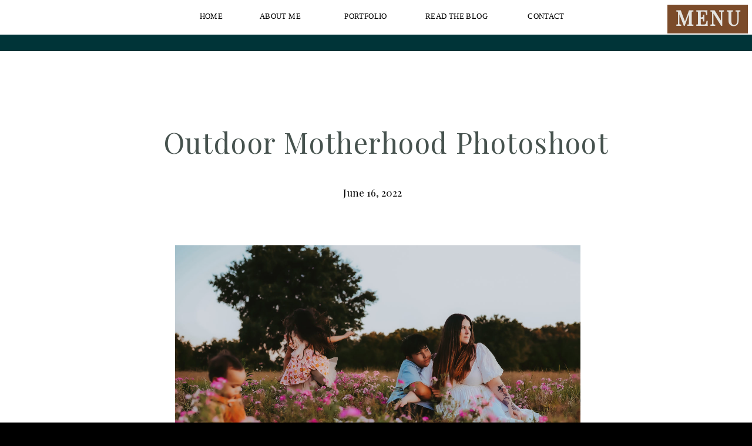

--- FILE ---
content_type: text/html; charset=UTF-8
request_url: https://michellemedinaphotography.com/outdoor-motherhood-photoshoot/
body_size: 17471
content:
<!DOCTYPE html>
<html lang="en-US" class="d">
<head>
<link rel="stylesheet" type="text/css" href="//lib.showit.co/engine/2.0.1/showit.css" />
<meta name='robots' content='index, follow, max-image-preview:large, max-snippet:-1, max-video-preview:-1' />

            <script data-no-defer="1" data-ezscrex="false" data-cfasync="false" data-pagespeed-no-defer data-cookieconsent="ignore">
                var ctPublicFunctions = {"_ajax_nonce":"0593598cff","_rest_nonce":"17e7966ff0","_ajax_url":"\/wp-admin\/admin-ajax.php","_rest_url":"https:\/\/michellemedinaphotography.com\/wp-json\/","data__cookies_type":"native","data__ajax_type":"custom_ajax","data__bot_detector_enabled":1,"data__frontend_data_log_enabled":1,"cookiePrefix":"","wprocket_detected":false,"host_url":"michellemedinaphotography.com","text__ee_click_to_select":"Click to select the whole data","text__ee_original_email":"The complete one is","text__ee_got_it":"Got it","text__ee_blocked":"Blocked","text__ee_cannot_connect":"Cannot connect","text__ee_cannot_decode":"Can not decode email. Unknown reason","text__ee_email_decoder":"CleanTalk email decoder","text__ee_wait_for_decoding":"The magic is on the way!","text__ee_decoding_process":"Please wait a few seconds while we decode the contact data."}
            </script>
        
            <script data-no-defer="1" data-ezscrex="false" data-cfasync="false" data-pagespeed-no-defer data-cookieconsent="ignore">
                var ctPublic = {"_ajax_nonce":"0593598cff","settings__forms__check_internal":"0","settings__forms__check_external":"0","settings__forms__force_protection":0,"settings__forms__search_test":"0","settings__data__bot_detector_enabled":1,"settings__sfw__anti_crawler":0,"blog_home":"https:\/\/michellemedinaphotography.com\/","pixel__setting":"3","pixel__enabled":false,"pixel__url":"https:\/\/moderate9-v4.cleantalk.org\/pixel\/0da286a0e27dbb87699a26989d5727e5.gif","data__email_check_before_post":"1","data__email_check_exist_post":1,"data__cookies_type":"native","data__key_is_ok":true,"data__visible_fields_required":true,"wl_brandname":"Anti-Spam by CleanTalk","wl_brandname_short":"CleanTalk","ct_checkjs_key":1300954437,"emailEncoderPassKey":"170f33584a2e1c8c294749e48beb1185","bot_detector_forms_excluded":"W10=","advancedCacheExists":false,"varnishCacheExists":false,"wc_ajax_add_to_cart":false}
            </script>
        
	<!-- This site is optimized with the Yoast SEO plugin v26.7 - https://yoast.com/wordpress/plugins/seo/ -->
	<title>Outdoor Motherhood Photoshoot - michellemedinaphotography.com</title>
	<meta name="description" content="There is so much love that a mother feels for her children. An outdoor motherhood photoshoot is perfect for documenting those moments." />
	<link rel="canonical" href="https://michellemedinaphotography.com/outdoor-motherhood-photoshoot/" />
	<meta property="og:locale" content="en_US" />
	<meta property="og:type" content="article" />
	<meta property="og:title" content="Outdoor Motherhood Photoshoot - michellemedinaphotography.com" />
	<meta property="og:description" content="There is so much love that a mother feels for her children. An outdoor motherhood photoshoot is perfect for documenting those moments." />
	<meta property="og:url" content="https://michellemedinaphotography.com/outdoor-motherhood-photoshoot/" />
	<meta property="og:site_name" content="michellemedinaphotography.com" />
	<meta property="article:published_time" content="2022-06-16T00:10:22+00:00" />
	<meta property="article:modified_time" content="2022-06-16T00:10:24+00:00" />
	<meta property="og:image" content="https://michellemedinaphotography.com/wp-content/uploads/sites/26835/2022/06/michelle-medina-3-1024x683.jpg" />
	<meta name="author" content="Michelle Medina" />
	<meta name="twitter:card" content="summary_large_image" />
	<meta name="twitter:label1" content="Written by" />
	<meta name="twitter:data1" content="Michelle Medina" />
	<meta name="twitter:label2" content="Est. reading time" />
	<meta name="twitter:data2" content="3 minutes" />
	<script type="application/ld+json" class="yoast-schema-graph">{"@context":"https://schema.org","@graph":[{"@type":"Article","@id":"https://michellemedinaphotography.com/outdoor-motherhood-photoshoot/#article","isPartOf":{"@id":"https://michellemedinaphotography.com/outdoor-motherhood-photoshoot/"},"author":{"name":"Michelle Medina","@id":"https://michellemedinaphotography.com/#/schema/person/58acc611ba32177fb1026e36575a5492"},"headline":"Outdoor Motherhood Photoshoot","datePublished":"2022-06-16T00:10:22+00:00","dateModified":"2022-06-16T00:10:24+00:00","mainEntityOfPage":{"@id":"https://michellemedinaphotography.com/outdoor-motherhood-photoshoot/"},"wordCount":316,"commentCount":0,"publisher":{"@id":"https://michellemedinaphotography.com/#organization"},"image":{"@id":"https://michellemedinaphotography.com/outdoor-motherhood-photoshoot/#primaryimage"},"thumbnailUrl":"https://michellemedinaphotography.com/wp-content/uploads/sites/26835/2022/06/michelle-medina-3-scaled.jpg","inLanguage":"en-US","potentialAction":[{"@type":"CommentAction","name":"Comment","target":["https://michellemedinaphotography.com/outdoor-motherhood-photoshoot/#respond"]}]},{"@type":"WebPage","@id":"https://michellemedinaphotography.com/outdoor-motherhood-photoshoot/","url":"https://michellemedinaphotography.com/outdoor-motherhood-photoshoot/","name":"Outdoor Motherhood Photoshoot - michellemedinaphotography.com","isPartOf":{"@id":"https://michellemedinaphotography.com/#website"},"primaryImageOfPage":{"@id":"https://michellemedinaphotography.com/outdoor-motherhood-photoshoot/#primaryimage"},"image":{"@id":"https://michellemedinaphotography.com/outdoor-motherhood-photoshoot/#primaryimage"},"thumbnailUrl":"https://michellemedinaphotography.com/wp-content/uploads/sites/26835/2022/06/michelle-medina-3-scaled.jpg","datePublished":"2022-06-16T00:10:22+00:00","dateModified":"2022-06-16T00:10:24+00:00","description":"There is so much love that a mother feels for her children. An outdoor motherhood photoshoot is perfect for documenting those moments.","breadcrumb":{"@id":"https://michellemedinaphotography.com/outdoor-motherhood-photoshoot/#breadcrumb"},"inLanguage":"en-US","potentialAction":[{"@type":"ReadAction","target":["https://michellemedinaphotography.com/outdoor-motherhood-photoshoot/"]}]},{"@type":"ImageObject","inLanguage":"en-US","@id":"https://michellemedinaphotography.com/outdoor-motherhood-photoshoot/#primaryimage","url":"https://michellemedinaphotography.com/wp-content/uploads/sites/26835/2022/06/michelle-medina-3-scaled.jpg","contentUrl":"https://michellemedinaphotography.com/wp-content/uploads/sites/26835/2022/06/michelle-medina-3-scaled.jpg","width":2560,"height":1707},{"@type":"BreadcrumbList","@id":"https://michellemedinaphotography.com/outdoor-motherhood-photoshoot/#breadcrumb","itemListElement":[{"@type":"ListItem","position":1,"name":"Home","item":"https://michellemedinaphotography.com/"},{"@type":"ListItem","position":2,"name":"Tampa Bay Area Photographer | Blog","item":"https://michellemedinaphotography.com/blog/"},{"@type":"ListItem","position":3,"name":"Outdoor Motherhood Photoshoot"}]},{"@type":"WebSite","@id":"https://michellemedinaphotography.com/#website","url":"https://michellemedinaphotography.com/","name":"michellemedinaphotography.com","description":"","publisher":{"@id":"https://michellemedinaphotography.com/#organization"},"potentialAction":[{"@type":"SearchAction","target":{"@type":"EntryPoint","urlTemplate":"https://michellemedinaphotography.com/?s={search_term_string}"},"query-input":{"@type":"PropertyValueSpecification","valueRequired":true,"valueName":"search_term_string"}}],"inLanguage":"en-US"},{"@type":"Organization","@id":"https://michellemedinaphotography.com/#organization","name":"Michelle Medina Photography","url":"https://michellemedinaphotography.com/","logo":{"@type":"ImageObject","inLanguage":"en-US","@id":"https://michellemedinaphotography.com/#/schema/logo/image/","url":"https://michellemedinaphotography.com/wp-content/uploads/sites/26835/2022/03/michellemedinaphotography_grantfamily-45.jpg","contentUrl":"https://michellemedinaphotography.com/wp-content/uploads/sites/26835/2022/03/michellemedinaphotography_grantfamily-45.jpg","width":2500,"height":1667,"caption":"Michelle Medina Photography"},"image":{"@id":"https://michellemedinaphotography.com/#/schema/logo/image/"}},{"@type":"Person","@id":"https://michellemedinaphotography.com/#/schema/person/58acc611ba32177fb1026e36575a5492","name":"Michelle Medina","image":{"@type":"ImageObject","inLanguage":"en-US","@id":"https://michellemedinaphotography.com/#/schema/person/image/","url":"https://secure.gravatar.com/avatar/08c454e66ae47d0689dc96a79566ba8495e6aa9a14f9ef25c8b0fa71638a231e?s=96&d=mm&r=g","contentUrl":"https://secure.gravatar.com/avatar/08c454e66ae47d0689dc96a79566ba8495e6aa9a14f9ef25c8b0fa71638a231e?s=96&d=mm&r=g","caption":"Michelle Medina"},"url":"https://michellemedinaphotography.com/author/michellemedinaphotographygmail-com/"}]}</script>
	<!-- / Yoast SEO plugin. -->


<link rel='dns-prefetch' href='//fd.cleantalk.org' />
<link rel="alternate" type="application/rss+xml" title="michellemedinaphotography.com &raquo; Feed" href="https://michellemedinaphotography.com/feed/" />
<link rel="alternate" type="application/rss+xml" title="michellemedinaphotography.com &raquo; Comments Feed" href="https://michellemedinaphotography.com/comments/feed/" />
<link rel="alternate" type="application/rss+xml" title="michellemedinaphotography.com &raquo; Outdoor Motherhood Photoshoot Comments Feed" href="https://michellemedinaphotography.com/outdoor-motherhood-photoshoot/feed/" />
<script type="text/javascript">
/* <![CDATA[ */
window._wpemojiSettings = {"baseUrl":"https:\/\/s.w.org\/images\/core\/emoji\/16.0.1\/72x72\/","ext":".png","svgUrl":"https:\/\/s.w.org\/images\/core\/emoji\/16.0.1\/svg\/","svgExt":".svg","source":{"concatemoji":"https:\/\/michellemedinaphotography.com\/wp-includes\/js\/wp-emoji-release.min.js?ver=6.8.2"}};
/*! This file is auto-generated */
!function(s,n){var o,i,e;function c(e){try{var t={supportTests:e,timestamp:(new Date).valueOf()};sessionStorage.setItem(o,JSON.stringify(t))}catch(e){}}function p(e,t,n){e.clearRect(0,0,e.canvas.width,e.canvas.height),e.fillText(t,0,0);var t=new Uint32Array(e.getImageData(0,0,e.canvas.width,e.canvas.height).data),a=(e.clearRect(0,0,e.canvas.width,e.canvas.height),e.fillText(n,0,0),new Uint32Array(e.getImageData(0,0,e.canvas.width,e.canvas.height).data));return t.every(function(e,t){return e===a[t]})}function u(e,t){e.clearRect(0,0,e.canvas.width,e.canvas.height),e.fillText(t,0,0);for(var n=e.getImageData(16,16,1,1),a=0;a<n.data.length;a++)if(0!==n.data[a])return!1;return!0}function f(e,t,n,a){switch(t){case"flag":return n(e,"\ud83c\udff3\ufe0f\u200d\u26a7\ufe0f","\ud83c\udff3\ufe0f\u200b\u26a7\ufe0f")?!1:!n(e,"\ud83c\udde8\ud83c\uddf6","\ud83c\udde8\u200b\ud83c\uddf6")&&!n(e,"\ud83c\udff4\udb40\udc67\udb40\udc62\udb40\udc65\udb40\udc6e\udb40\udc67\udb40\udc7f","\ud83c\udff4\u200b\udb40\udc67\u200b\udb40\udc62\u200b\udb40\udc65\u200b\udb40\udc6e\u200b\udb40\udc67\u200b\udb40\udc7f");case"emoji":return!a(e,"\ud83e\udedf")}return!1}function g(e,t,n,a){var r="undefined"!=typeof WorkerGlobalScope&&self instanceof WorkerGlobalScope?new OffscreenCanvas(300,150):s.createElement("canvas"),o=r.getContext("2d",{willReadFrequently:!0}),i=(o.textBaseline="top",o.font="600 32px Arial",{});return e.forEach(function(e){i[e]=t(o,e,n,a)}),i}function t(e){var t=s.createElement("script");t.src=e,t.defer=!0,s.head.appendChild(t)}"undefined"!=typeof Promise&&(o="wpEmojiSettingsSupports",i=["flag","emoji"],n.supports={everything:!0,everythingExceptFlag:!0},e=new Promise(function(e){s.addEventListener("DOMContentLoaded",e,{once:!0})}),new Promise(function(t){var n=function(){try{var e=JSON.parse(sessionStorage.getItem(o));if("object"==typeof e&&"number"==typeof e.timestamp&&(new Date).valueOf()<e.timestamp+604800&&"object"==typeof e.supportTests)return e.supportTests}catch(e){}return null}();if(!n){if("undefined"!=typeof Worker&&"undefined"!=typeof OffscreenCanvas&&"undefined"!=typeof URL&&URL.createObjectURL&&"undefined"!=typeof Blob)try{var e="postMessage("+g.toString()+"("+[JSON.stringify(i),f.toString(),p.toString(),u.toString()].join(",")+"));",a=new Blob([e],{type:"text/javascript"}),r=new Worker(URL.createObjectURL(a),{name:"wpTestEmojiSupports"});return void(r.onmessage=function(e){c(n=e.data),r.terminate(),t(n)})}catch(e){}c(n=g(i,f,p,u))}t(n)}).then(function(e){for(var t in e)n.supports[t]=e[t],n.supports.everything=n.supports.everything&&n.supports[t],"flag"!==t&&(n.supports.everythingExceptFlag=n.supports.everythingExceptFlag&&n.supports[t]);n.supports.everythingExceptFlag=n.supports.everythingExceptFlag&&!n.supports.flag,n.DOMReady=!1,n.readyCallback=function(){n.DOMReady=!0}}).then(function(){return e}).then(function(){var e;n.supports.everything||(n.readyCallback(),(e=n.source||{}).concatemoji?t(e.concatemoji):e.wpemoji&&e.twemoji&&(t(e.twemoji),t(e.wpemoji)))}))}((window,document),window._wpemojiSettings);
/* ]]> */
</script>
<style id='wp-emoji-styles-inline-css' type='text/css'>

	img.wp-smiley, img.emoji {
		display: inline !important;
		border: none !important;
		box-shadow: none !important;
		height: 1em !important;
		width: 1em !important;
		margin: 0 0.07em !important;
		vertical-align: -0.1em !important;
		background: none !important;
		padding: 0 !important;
	}
</style>
<link rel='stylesheet' id='wp-block-library-css' href='https://michellemedinaphotography.com/wp-includes/css/dist/block-library/style.min.css?ver=6.8.2' type='text/css' media='all' />
<style id='classic-theme-styles-inline-css' type='text/css'>
/*! This file is auto-generated */
.wp-block-button__link{color:#fff;background-color:#32373c;border-radius:9999px;box-shadow:none;text-decoration:none;padding:calc(.667em + 2px) calc(1.333em + 2px);font-size:1.125em}.wp-block-file__button{background:#32373c;color:#fff;text-decoration:none}
</style>
<style id='global-styles-inline-css' type='text/css'>
:root{--wp--preset--aspect-ratio--square: 1;--wp--preset--aspect-ratio--4-3: 4/3;--wp--preset--aspect-ratio--3-4: 3/4;--wp--preset--aspect-ratio--3-2: 3/2;--wp--preset--aspect-ratio--2-3: 2/3;--wp--preset--aspect-ratio--16-9: 16/9;--wp--preset--aspect-ratio--9-16: 9/16;--wp--preset--color--black: #000000;--wp--preset--color--cyan-bluish-gray: #abb8c3;--wp--preset--color--white: #ffffff;--wp--preset--color--pale-pink: #f78da7;--wp--preset--color--vivid-red: #cf2e2e;--wp--preset--color--luminous-vivid-orange: #ff6900;--wp--preset--color--luminous-vivid-amber: #fcb900;--wp--preset--color--light-green-cyan: #7bdcb5;--wp--preset--color--vivid-green-cyan: #00d084;--wp--preset--color--pale-cyan-blue: #8ed1fc;--wp--preset--color--vivid-cyan-blue: #0693e3;--wp--preset--color--vivid-purple: #9b51e0;--wp--preset--gradient--vivid-cyan-blue-to-vivid-purple: linear-gradient(135deg,rgba(6,147,227,1) 0%,rgb(155,81,224) 100%);--wp--preset--gradient--light-green-cyan-to-vivid-green-cyan: linear-gradient(135deg,rgb(122,220,180) 0%,rgb(0,208,130) 100%);--wp--preset--gradient--luminous-vivid-amber-to-luminous-vivid-orange: linear-gradient(135deg,rgba(252,185,0,1) 0%,rgba(255,105,0,1) 100%);--wp--preset--gradient--luminous-vivid-orange-to-vivid-red: linear-gradient(135deg,rgba(255,105,0,1) 0%,rgb(207,46,46) 100%);--wp--preset--gradient--very-light-gray-to-cyan-bluish-gray: linear-gradient(135deg,rgb(238,238,238) 0%,rgb(169,184,195) 100%);--wp--preset--gradient--cool-to-warm-spectrum: linear-gradient(135deg,rgb(74,234,220) 0%,rgb(151,120,209) 20%,rgb(207,42,186) 40%,rgb(238,44,130) 60%,rgb(251,105,98) 80%,rgb(254,248,76) 100%);--wp--preset--gradient--blush-light-purple: linear-gradient(135deg,rgb(255,206,236) 0%,rgb(152,150,240) 100%);--wp--preset--gradient--blush-bordeaux: linear-gradient(135deg,rgb(254,205,165) 0%,rgb(254,45,45) 50%,rgb(107,0,62) 100%);--wp--preset--gradient--luminous-dusk: linear-gradient(135deg,rgb(255,203,112) 0%,rgb(199,81,192) 50%,rgb(65,88,208) 100%);--wp--preset--gradient--pale-ocean: linear-gradient(135deg,rgb(255,245,203) 0%,rgb(182,227,212) 50%,rgb(51,167,181) 100%);--wp--preset--gradient--electric-grass: linear-gradient(135deg,rgb(202,248,128) 0%,rgb(113,206,126) 100%);--wp--preset--gradient--midnight: linear-gradient(135deg,rgb(2,3,129) 0%,rgb(40,116,252) 100%);--wp--preset--font-size--small: 13px;--wp--preset--font-size--medium: 20px;--wp--preset--font-size--large: 36px;--wp--preset--font-size--x-large: 42px;--wp--preset--spacing--20: 0.44rem;--wp--preset--spacing--30: 0.67rem;--wp--preset--spacing--40: 1rem;--wp--preset--spacing--50: 1.5rem;--wp--preset--spacing--60: 2.25rem;--wp--preset--spacing--70: 3.38rem;--wp--preset--spacing--80: 5.06rem;--wp--preset--shadow--natural: 6px 6px 9px rgba(0, 0, 0, 0.2);--wp--preset--shadow--deep: 12px 12px 50px rgba(0, 0, 0, 0.4);--wp--preset--shadow--sharp: 6px 6px 0px rgba(0, 0, 0, 0.2);--wp--preset--shadow--outlined: 6px 6px 0px -3px rgba(255, 255, 255, 1), 6px 6px rgba(0, 0, 0, 1);--wp--preset--shadow--crisp: 6px 6px 0px rgba(0, 0, 0, 1);}:where(.is-layout-flex){gap: 0.5em;}:where(.is-layout-grid){gap: 0.5em;}body .is-layout-flex{display: flex;}.is-layout-flex{flex-wrap: wrap;align-items: center;}.is-layout-flex > :is(*, div){margin: 0;}body .is-layout-grid{display: grid;}.is-layout-grid > :is(*, div){margin: 0;}:where(.wp-block-columns.is-layout-flex){gap: 2em;}:where(.wp-block-columns.is-layout-grid){gap: 2em;}:where(.wp-block-post-template.is-layout-flex){gap: 1.25em;}:where(.wp-block-post-template.is-layout-grid){gap: 1.25em;}.has-black-color{color: var(--wp--preset--color--black) !important;}.has-cyan-bluish-gray-color{color: var(--wp--preset--color--cyan-bluish-gray) !important;}.has-white-color{color: var(--wp--preset--color--white) !important;}.has-pale-pink-color{color: var(--wp--preset--color--pale-pink) !important;}.has-vivid-red-color{color: var(--wp--preset--color--vivid-red) !important;}.has-luminous-vivid-orange-color{color: var(--wp--preset--color--luminous-vivid-orange) !important;}.has-luminous-vivid-amber-color{color: var(--wp--preset--color--luminous-vivid-amber) !important;}.has-light-green-cyan-color{color: var(--wp--preset--color--light-green-cyan) !important;}.has-vivid-green-cyan-color{color: var(--wp--preset--color--vivid-green-cyan) !important;}.has-pale-cyan-blue-color{color: var(--wp--preset--color--pale-cyan-blue) !important;}.has-vivid-cyan-blue-color{color: var(--wp--preset--color--vivid-cyan-blue) !important;}.has-vivid-purple-color{color: var(--wp--preset--color--vivid-purple) !important;}.has-black-background-color{background-color: var(--wp--preset--color--black) !important;}.has-cyan-bluish-gray-background-color{background-color: var(--wp--preset--color--cyan-bluish-gray) !important;}.has-white-background-color{background-color: var(--wp--preset--color--white) !important;}.has-pale-pink-background-color{background-color: var(--wp--preset--color--pale-pink) !important;}.has-vivid-red-background-color{background-color: var(--wp--preset--color--vivid-red) !important;}.has-luminous-vivid-orange-background-color{background-color: var(--wp--preset--color--luminous-vivid-orange) !important;}.has-luminous-vivid-amber-background-color{background-color: var(--wp--preset--color--luminous-vivid-amber) !important;}.has-light-green-cyan-background-color{background-color: var(--wp--preset--color--light-green-cyan) !important;}.has-vivid-green-cyan-background-color{background-color: var(--wp--preset--color--vivid-green-cyan) !important;}.has-pale-cyan-blue-background-color{background-color: var(--wp--preset--color--pale-cyan-blue) !important;}.has-vivid-cyan-blue-background-color{background-color: var(--wp--preset--color--vivid-cyan-blue) !important;}.has-vivid-purple-background-color{background-color: var(--wp--preset--color--vivid-purple) !important;}.has-black-border-color{border-color: var(--wp--preset--color--black) !important;}.has-cyan-bluish-gray-border-color{border-color: var(--wp--preset--color--cyan-bluish-gray) !important;}.has-white-border-color{border-color: var(--wp--preset--color--white) !important;}.has-pale-pink-border-color{border-color: var(--wp--preset--color--pale-pink) !important;}.has-vivid-red-border-color{border-color: var(--wp--preset--color--vivid-red) !important;}.has-luminous-vivid-orange-border-color{border-color: var(--wp--preset--color--luminous-vivid-orange) !important;}.has-luminous-vivid-amber-border-color{border-color: var(--wp--preset--color--luminous-vivid-amber) !important;}.has-light-green-cyan-border-color{border-color: var(--wp--preset--color--light-green-cyan) !important;}.has-vivid-green-cyan-border-color{border-color: var(--wp--preset--color--vivid-green-cyan) !important;}.has-pale-cyan-blue-border-color{border-color: var(--wp--preset--color--pale-cyan-blue) !important;}.has-vivid-cyan-blue-border-color{border-color: var(--wp--preset--color--vivid-cyan-blue) !important;}.has-vivid-purple-border-color{border-color: var(--wp--preset--color--vivid-purple) !important;}.has-vivid-cyan-blue-to-vivid-purple-gradient-background{background: var(--wp--preset--gradient--vivid-cyan-blue-to-vivid-purple) !important;}.has-light-green-cyan-to-vivid-green-cyan-gradient-background{background: var(--wp--preset--gradient--light-green-cyan-to-vivid-green-cyan) !important;}.has-luminous-vivid-amber-to-luminous-vivid-orange-gradient-background{background: var(--wp--preset--gradient--luminous-vivid-amber-to-luminous-vivid-orange) !important;}.has-luminous-vivid-orange-to-vivid-red-gradient-background{background: var(--wp--preset--gradient--luminous-vivid-orange-to-vivid-red) !important;}.has-very-light-gray-to-cyan-bluish-gray-gradient-background{background: var(--wp--preset--gradient--very-light-gray-to-cyan-bluish-gray) !important;}.has-cool-to-warm-spectrum-gradient-background{background: var(--wp--preset--gradient--cool-to-warm-spectrum) !important;}.has-blush-light-purple-gradient-background{background: var(--wp--preset--gradient--blush-light-purple) !important;}.has-blush-bordeaux-gradient-background{background: var(--wp--preset--gradient--blush-bordeaux) !important;}.has-luminous-dusk-gradient-background{background: var(--wp--preset--gradient--luminous-dusk) !important;}.has-pale-ocean-gradient-background{background: var(--wp--preset--gradient--pale-ocean) !important;}.has-electric-grass-gradient-background{background: var(--wp--preset--gradient--electric-grass) !important;}.has-midnight-gradient-background{background: var(--wp--preset--gradient--midnight) !important;}.has-small-font-size{font-size: var(--wp--preset--font-size--small) !important;}.has-medium-font-size{font-size: var(--wp--preset--font-size--medium) !important;}.has-large-font-size{font-size: var(--wp--preset--font-size--large) !important;}.has-x-large-font-size{font-size: var(--wp--preset--font-size--x-large) !important;}
:where(.wp-block-post-template.is-layout-flex){gap: 1.25em;}:where(.wp-block-post-template.is-layout-grid){gap: 1.25em;}
:where(.wp-block-columns.is-layout-flex){gap: 2em;}:where(.wp-block-columns.is-layout-grid){gap: 2em;}
:root :where(.wp-block-pullquote){font-size: 1.5em;line-height: 1.6;}
</style>
<link rel='stylesheet' id='cleantalk-public-css-css' href='https://michellemedinaphotography.com/wp-content/plugins/cleantalk-spam-protect/css/cleantalk-public.min.css?ver=6.64_1758838130' type='text/css' media='all' />
<link rel='stylesheet' id='cleantalk-email-decoder-css-css' href='https://michellemedinaphotography.com/wp-content/plugins/cleantalk-spam-protect/css/cleantalk-email-decoder.min.css?ver=6.64_1758838130' type='text/css' media='all' />
<script type="text/javascript" src="https://michellemedinaphotography.com/wp-content/plugins/cleantalk-spam-protect/js/apbct-public-bundle.min.js?ver=6.64_1758838130" id="apbct-public-bundle.min-js-js"></script>
<script type="text/javascript" src="https://fd.cleantalk.org/ct-bot-detector-wrapper.js?ver=6.64" id="ct_bot_detector-js" defer="defer" data-wp-strategy="defer"></script>
<script type="text/javascript" src="https://michellemedinaphotography.com/wp-includes/js/jquery/jquery.min.js?ver=3.7.1" id="jquery-core-js"></script>
<script type="text/javascript" src="https://michellemedinaphotography.com/wp-includes/js/jquery/jquery-migrate.min.js?ver=3.4.1" id="jquery-migrate-js"></script>
<script type="text/javascript" src="https://michellemedinaphotography.com/wp-content/plugins/showit/public/js/showit.js?ver=1768342162" id="si-script-js"></script>
<link rel="https://api.w.org/" href="https://michellemedinaphotography.com/wp-json/" /><link rel="alternate" title="JSON" type="application/json" href="https://michellemedinaphotography.com/wp-json/wp/v2/posts/352" /><link rel="EditURI" type="application/rsd+xml" title="RSD" href="https://michellemedinaphotography.com/xmlrpc.php?rsd" />
<link rel='shortlink' href='https://michellemedinaphotography.com/?p=352' />
<link rel="alternate" title="oEmbed (JSON)" type="application/json+oembed" href="https://michellemedinaphotography.com/wp-json/oembed/1.0/embed?url=https%3A%2F%2Fmichellemedinaphotography.com%2Foutdoor-motherhood-photoshoot%2F" />
<link rel="alternate" title="oEmbed (XML)" type="text/xml+oembed" href="https://michellemedinaphotography.com/wp-json/oembed/1.0/embed?url=https%3A%2F%2Fmichellemedinaphotography.com%2Foutdoor-motherhood-photoshoot%2F&#038;format=xml" />

<meta charset="UTF-8" />
<meta name="viewport" content="width=device-width, initial-scale=1" />
<link rel="preconnect" href="https://static.showit.co" />


<link rel="preconnect" href="https://fonts.googleapis.com">
<link rel="preconnect" href="https://fonts.gstatic.com" crossorigin>
<link href="https://fonts.googleapis.com/css?family=Playfair+Display:regular" rel="stylesheet" type="text/css"/>
<script id="init_data" type="application/json">
{"mobile":{"w":320,"bgMediaType":"none"},"desktop":{"w":1200,"bgColor":"colors-7","bgMediaType":"none","bgFillType":"color"},"sid":"zvak_vrtt0aavnd2sfueqw","break":768,"assetURL":"//static.showit.co","contactFormId":"167407/298077","cfAction":"aHR0cHM6Ly9jbGllbnRzZXJ2aWNlLnNob3dpdC5jby9jb250YWN0Zm9ybQ==","sgAction":"aHR0cHM6Ly9jbGllbnRzZXJ2aWNlLnNob3dpdC5jby9zb2NpYWxncmlk","blockData":[{"slug":"navigation","visible":"a","states":[],"d":{"h":1,"w":1200,"locking":{"side":"st"},"bgMediaType":"none","bgColor":"#000000:0","bgFillType":"color"},"m":{"h":1,"w":320,"locking":{"side":"t"},"bgMediaType":"none","bgColor":"#000000:0","bgFillType":"color"}},{"slug":"spacer","visible":"a","states":[],"d":{"w":1200,"h":86,"bgMediaType":"none","bgFillType":"color","bgColor":"colors-4"},"m":{"w":320,"h":50,"bgMediaType":"none","bgFillType":"color","bgColor":"colors-4"}},{"slug":"desktop-menu","visible":"d","states":[],"d":{"w":1200,"h":59,"locking":{"side":"t"},"bgMediaType":"none","bgFillType":"color","bgColor":"colors-6"},"m":{"w":320,"h":48,"locking":{"side":"t"},"bgMediaType":"none","bgFillType":"color","bgColor":"colors-0"}},{"slug":"blog-post","visible":"a","states":[],"d":{"w":1200,"h":229,"locking":{},"stateTrOut":{"duration":0.5,"type":"fade"},"stateTrIn":{"duration":1,"type":"fade"},"nature":"dH","bgMediaType":"none","bgFillType":"color","bgColor":"colors-6"},"m":{"w":320,"h":110,"nature":"dH","bgMediaType":"none","bgFillType":"color","bgColor":"colors-6"}},{"slug":"blog-post-date","visible":"a","states":[],"d":{"w":1200,"h":56,"locking":{},"stateTrOut":{"duration":0.5,"type":"fade"},"stateTrIn":{"duration":1,"type":"fade"},"nature":"dH","bgMediaType":"none","bgFillType":"color","bgColor":"colors-6"},"m":{"w":320,"h":36,"nature":"dH","bgMediaType":"none","bgFillType":"color","bgColor":"colors-6"}},{"slug":"featured-image","visible":"a","states":[],"d":{"w":1200,"h":585,"bgMediaType":"none","bgFillType":"color","bgColor":"colors-6"},"m":{"w":320,"h":187,"bgMediaType":"none","bgFillType":"color","bgColor":"colors-6"}},{"slug":"post-content","visible":"a","states":[],"d":{"w":1200,"h":260,"nature":"dH","bgMediaType":"none","bgFillType":"color","bgColor":"colors-6"},"m":{"w":320,"h":479,"nature":"dH","bgMediaType":"none","bgFillType":"color","bgColor":"colors-6"}},{"slug":"comments","visible":"a","states":[],"d":{"w":1200,"h":68,"bgMediaType":"none","bgFillType":"color","bgColor":"colors-6"},"m":{"w":320,"h":47,"bgMediaType":"none","bgFillType":"color","bgColor":"colors-6"}},{"slug":"post-comments","visible":"a","states":[],"d":{"w":1200,"h":79,"nature":"dH","hide":1,"bgMediaType":"none","bgFillType":"color","bgColor":"colors-6"},"m":{"w":320,"h":68,"nature":"dH","hide":1,"bgMediaType":"none","bgFillType":"color","bgColor":"colors-6"}},{"slug":"comment-form","visible":"a","states":[],"d":{"w":1200,"h":79,"nature":"dH","hide":1,"bgMediaType":"none","bgFillType":"color","bgColor":"colors-6"},"m":{"w":320,"h":68,"nature":"dH","hide":1,"bgMediaType":"none","bgFillType":"color","bgColor":"colors-6"}},{"slug":"post-links","visible":"a","states":[],"d":{"w":1200,"h":115,"nature":"dH","bgMediaType":"none","bgFillType":"color","bgColor":"colors-6"},"m":{"w":320,"h":58,"nature":"dH","bgMediaType":"none","bgFillType":"color","bgColor":"colors-6"}},{"slug":"connect","visible":"a","states":[],"d":{"w":1200,"h":195,"bgMediaType":"none","bgFillType":"color","bgColor":"colors-2"},"m":{"w":320,"h":342,"bgMediaType":"none","bgFillType":"color","bgColor":"colors-2"}},{"slug":"instagram","visible":"a","states":[],"d":{"w":1200,"h":299,"bgMediaType":"none","bgFillType":"color","bgColor":"colors-6"},"m":{"w":320,"h":188,"bgMediaType":"none","bgFillType":"color","bgColor":"colors-6"}},{"slug":"footer","visible":"a","states":[],"d":{"w":1200,"h":99,"bgMediaType":"none","bgFillType":"color","bgColor":"colors-2"},"m":{"w":320,"h":99,"bgMediaType":"none","bgFillType":"color","bgColor":"colors-2"}},{"slug":"pop-out-menu","visible":"a","states":[],"d":{"trIn":{"type":"slide","duration":1.5,"direction":"Down"},"h":600,"trOut":{"type":"slide","duration":1.25,"direction":"Up"},"stateTrIn":{"type":"none","direction":"Down","duration":1},"w":1200,"stateTrOut":{"type":"none","direction":"Up","duration":1},"locking":{"side":"t"},"hide":1,"bgMediaType":"none","bgFillType":"color","bgColor":"#000000:0","tr":{"in":{"cl":"slideInDown","d":1.5,"dl":"0"},"out":{"cl":"slideOutUp","d":1.25,"dl":"0"}}},"m":{"w":320,"h":430,"trOut":{"type":"slide","duration":1.25,"direction":"Up"},"trIn":{"type":"slide","direction":"Down","duration":1.5},"locking":{"side":"t"},"hide":1,"bgMediaType":"none","bgFillType":"color","bgColor":"#000000:0","tr":{"in":{"cl":"slideInDown","d":1.5,"dl":"0"},"out":{"cl":"slideOutUp","d":1.25,"dl":"0"}}}}],"elementData":[{"type":"simple","visible":"a","id":"navigation_0","blockId":"navigation","m":{"x":263,"y":-1,"w":55,"h":32,"a":0},"d":{"x":1056,"y":8,"w":137,"h":49,"a":0,"lockH":"r"}},{"type":"text","visible":"a","id":"navigation_1","blockId":"navigation","m":{"x":268,"y":8,"w":45,"h":14,"a":0},"d":{"x":1067,"y":18,"w":116,"h":29,"a":0,"lockH":"r"},"pc":[{"type":"show","block":"pop-out-menu"}]},{"type":"text","visible":"d","id":"desktop-menu_0","blockId":"desktop-menu","m":{"x":109,"y":92,"w":102,"h":17,"a":0},"d":{"x":842,"y":20,"w":95.016,"h":19.016,"a":0}},{"type":"text","visible":"d","id":"desktop-menu_1","blockId":"desktop-menu","m":{"x":109,"y":92,"w":102,"h":17,"a":0},"d":{"x":655,"y":20,"w":164,"h":19,"a":0}},{"type":"text","visible":"d","id":"desktop-menu_2","blockId":"desktop-menu","m":{"x":109,"y":92,"w":102,"h":17,"a":0},"d":{"x":523,"y":20,"w":119,"h":19,"a":0}},{"type":"text","visible":"d","id":"desktop-menu_3","blockId":"desktop-menu","m":{"x":109,"y":92,"w":102,"h":17,"a":0},"d":{"x":361,"y":20,"w":152,"h":19,"a":0}},{"type":"text","visible":"d","id":"desktop-menu_4","blockId":"desktop-menu","m":{"x":109,"y":92,"w":102,"h":17,"a":0},"d":{"x":288,"y":20,"w":63,"h":19,"a":0}},{"type":"text","visible":"a","id":"blog-post_0","blockId":"blog-post","m":{"x":12,"y":57,"w":299,"h":73,"a":0},"d":{"x":61,"y":136,"w":1112,"h":142,"a":0}},{"type":"text","visible":"a","id":"blog-post-date_0","blockId":"blog-post-date","m":{"x":7,"y":15,"w":309,"h":17,"a":0},"d":{"x":404,"y":2,"w":380,"h":26,"a":0}},{"type":"graphic","visible":"a","id":"featured-image_0","blockId":"featured-image","m":{"x":47,"y":28,"w":224,"h":149,"a":0},"d":{"x":258,"y":46.456,"w":690.232,"h":518.544,"a":0},"c":{"key":"HpV1raUER-6qjILf4HMokA/shared/f1664128.jpg","aspect_ratio":1.49927}},{"type":"text","visible":"a","id":"post-content_0","blockId":"post-content","m":{"x":15,"y":20,"w":290,"h":421,"a":0},"d":{"x":271,"y":19,"w":657,"h":228,"a":0}},{"type":"text","visible":"a","id":"comments_0","blockId":"comments","m":{"x":156.55,"y":14.5,"w":157,"h":17,"a":0},"d":{"x":717,"y":29,"w":223,"h":23,"a":0},"pc":[{"type":"show","block":"comment-form"},{"type":"hide","block":"post-comments"}]},{"type":"simple","visible":"a","id":"comments_1","blockId":"comments","m":{"x":0,"y":39,"w":320,"h":1,"a":0},"d":{"x":260,"y":15.5,"w":680,"h":1,"a":0}},{"type":"simple","visible":"a","id":"comments_2","blockId":"comments","m":{"x":0,"y":7,"w":320,"h":1,"a":0},"d":{"x":260,"y":64.5,"w":680,"h":1,"a":0}},{"type":"text","visible":"d","id":"comments_3","blockId":"comments","m":{"x":11.9,"y":14.5,"w":50.013,"h":33,"a":0},"d":{"x":360,"y":28,"w":84.003,"h":27,"a":0}},{"type":"text","visible":"a","id":"comments_4","blockId":"comments","m":{"x":6.45,"y":14.5,"w":104.013,"h":17,"a":0},"d":{"x":260,"y":30,"w":213,"h":22,"a":0},"pc":[{"type":"show","block":"post-comments"},{"type":"hide","block":"comment-form"}]},{"type":"text","visible":"a","id":"post-comments_0","blockId":"post-comments","m":{"x":11.9,"y":15,"w":296.013,"h":33,"a":0},"d":{"x":260,"y":24.5,"w":680,"h":35,"a":0}},{"type":"text","visible":"a","id":"comment-form_0","blockId":"comment-form","m":{"x":11.9,"y":15,"w":295.013,"h":33,"a":0},"d":{"x":260,"y":24.5,"w":680,"h":35,"a":0}},{"type":"text","visible":"a","id":"post-links_0","blockId":"post-links","m":{"x":10,"y":10,"w":125,"h":34,"a":0},"d":{"x":260,"y":13.5,"w":300,"h":44,"a":0}},{"type":"text","visible":"a","id":"post-links_1","blockId":"post-links","m":{"x":185,"y":10,"w":125,"h":34,"a":0},"d":{"x":640,"y":13.5,"w":300,"h":44,"a":0}},{"type":"simple","visible":"a","id":"connect_0","blockId":"connect","m":{"x":120,"y":117,"w":80,"h":2,"a":0},"d":{"x":389.5,"y":74,"w":2,"h":48,"a":0}},{"type":"simple","visible":"a","id":"connect_1","blockId":"connect","m":{"x":120,"y":223,"w":80,"h":2,"a":0},"d":{"x":809,"y":74,"w":2,"h":48,"a":0}},{"type":"text","visible":"a","id":"connect_2","blockId":"connect","m":{"x":16,"y":43,"w":289,"h":19,"a":0},"d":{"x":432,"y":74,"w":336,"h":23,"a":0}},{"type":"text","visible":"a","id":"connect_3","blockId":"connect","m":{"x":6,"y":64,"w":309,"h":24,"a":0},"d":{"x":422,"y":100,"w":356,"h":21,"a":0}},{"type":"text","visible":"a","id":"connect_4","blockId":"connect","m":{"x":88,"y":256,"w":147,"h":22,"a":0},"d":{"x":65,"y":25,"w":164,"h":32,"a":0}},{"type":"icon","visible":"a","id":"connect_5","blockId":"connect","m":{"x":119,"y":289,"w":35,"h":35,"a":0},"d":{"x":140,"y":104,"w":43,"h":54,"a":0}},{"type":"icon","visible":"a","id":"connect_6","blockId":"connect","m":{"x":164,"y":289,"w":35,"h":35,"a":0},"d":{"x":205,"y":104,"w":43,"h":54,"a":0}},{"type":"text","visible":"a","id":"connect_7","blockId":"connect","m":{"x":117,"y":166,"w":87,"h":29,"a":0},"d":{"x":922,"y":93,"w":161,"h":32,"a":0}},{"type":"text","visible":"a","id":"connect_8","blockId":"connect","m":{"x":109,"y":148,"w":102,"h":17,"a":0},"d":{"x":940,"y":71,"w":126,"h":21,"a":0}},{"type":"graphic","visible":"a","id":"instagram_0","blockId":"instagram","m":{"x":0,"y":0,"w":107,"h":107,"a":0},"d":{"x":0,"y":0,"w":300,"h":300,"a":0,"lockH":"l"},"c":{"key":"HeEXAyTZQBaCTpWpt3w_cQ/167407/6-month-milestone-portraits-plant-city.jpg","aspect_ratio":0.66667}},{"type":"graphic","visible":"a","id":"instagram_1","blockId":"instagram","m":{"x":107,"y":0,"w":107,"h":107,"a":0},"d":{"x":300,"y":0,"w":300,"h":300,"a":0,"lockH":"l"},"c":{"key":"KcKN2F31Q4CcDQEh1j4Cmw/167407/apollo-beach-maternity-photographer.jpg","aspect_ratio":0.66667}},{"type":"graphic","visible":"a","id":"instagram_2","blockId":"instagram","m":{"x":214,"y":0,"w":107,"h":107,"a":0},"d":{"x":600,"y":0,"w":300,"h":300,"a":0,"lockH":"l"},"c":{"key":"hbhpU28HSHKjdj_rq4TmYg/167407/best-beach-photographer-tampa.jpg","aspect_ratio":1.49925}},{"type":"graphic","visible":"d","id":"instagram_3","blockId":"instagram","m":{"x":321,"y":0,"w":107,"h":107,"a":0},"d":{"x":900,"y":0,"w":300,"h":300,"a":0,"lockH":"l"},"c":{"key":"0kdNSlA_Sa6q-GaAd2Em2A/167407/bold-family-outdoor-photos-southshore.jpg","aspect_ratio":0.66667}},{"type":"graphic","visible":"d","id":"instagram_4","blockId":"instagram","m":{"x":80,"y":0,"w":80,"h":80,"a":0},"d":{"x":1200,"y":0,"w":300,"h":300,"a":0,"lockH":"l"},"c":{"key":"6jFzz9G0S1a4oWDz2RRjrg/167407/camila11months-10.jpg","aspect_ratio":1.49925}},{"type":"graphic","visible":"d","id":"instagram_5","blockId":"instagram","m":{"x":160,"y":0,"w":80,"h":80,"a":0},"d":{"x":1500,"y":0,"w":300,"h":300,"a":0,"lockH":"l"},"c":{"key":"fhvYTpyvQw2Yu-1uS1MoBg/167407/fine-art-maternity-portraits-lithia.jpg","aspect_ratio":0.66667}},{"type":"graphic","visible":"d","id":"instagram_6","blockId":"instagram","m":{"x":240,"y":0,"w":80,"h":80,"a":0},"d":{"x":1800,"y":0,"w":300,"h":300,"a":0,"lockH":"l"},"c":{"key":"DlfS9C-_QvuUcQkVWmBTyQ/167407/motherhoood-outdoor-photos.jpg","aspect_ratio":0.66667}},{"type":"text","visible":"a","id":"footer_0","blockId":"footer","m":{"x":86.496,"y":28.833,"w":147.008,"h":18,"a":0},"d":{"x":480.999,"y":31,"w":236.003,"h":22,"a":0}},{"type":"icon","visible":"a","id":"footer_1","blockId":"footer","m":{"x":152,"y":11,"w":20,"h":20,"a":0},"d":{"x":585.001,"y":9,"w":28,"h":28,"a":0}},{"type":"simple","visible":"a","id":"footer_2","blockId":"footer","m":{"x":120,"y":54,"w":80,"h":2,"a":0},"d":{"x":567.5,"y":58,"w":63,"h":4,"a":0}},{"type":"simple","visible":"a","id":"pop-out-menu_0","blockId":"pop-out-menu","m":{"x":108,"y":1,"w":213,"h":430,"a":0},"d":{"x":862,"y":0,"w":335,"h":600,"a":0,"lockH":"r","lockV":"s"}},{"type":"simple","visible":"a","id":"pop-out-menu_1","blockId":"pop-out-menu","m":{"x":131,"y":317,"w":175,"h":25,"a":0,"lockV":"b"},"d":{"x":916,"y":441,"w":250,"h":40,"a":0,"lockH":"r","lockV":"b"}},{"type":"text","visible":"a","id":"pop-out-menu_2","blockId":"pop-out-menu","m":{"x":131,"y":316,"w":175,"h":25,"a":0,"lockV":"b"},"d":{"x":916,"y":441,"w":250,"h":40,"a":0,"lockH":"r","lockV":"b"}},{"type":"text","visible":"a","id":"pop-out-menu_3","blockId":"pop-out-menu","m":{"x":161,"y":242,"w":115,"h":30,"a":0},"d":{"x":952,"y":319,"w":178,"h":30,"a":0,"lockH":"r","lockV":"t"}},{"type":"text","visible":"a","id":"pop-out-menu_4","blockId":"pop-out-menu","m":{"x":161,"y":276,"w":115,"h":30,"a":0},"d":{"x":952,"y":373,"w":178,"h":30,"a":0,"lockH":"r","lockV":"t"}},{"type":"text","visible":"a","id":"pop-out-menu_5","blockId":"pop-out-menu","m":{"x":153,"y":204,"w":131,"h":30,"a":0},"d":{"x":952,"y":253,"w":178,"h":30,"a":0,"lockH":"r","lockV":"t"}},{"type":"text","visible":"a","id":"pop-out-menu_6","blockId":"pop-out-menu","m":{"x":175,"y":165,"w":87,"h":30,"a":0},"d":{"x":952,"y":190,"w":178,"h":30,"a":0,"lockH":"r","lockV":"t"},"pc":[{"type":"hide","block":"pop-out-menu"}]},{"type":"text","visible":"a","id":"pop-out-menu_7","blockId":"pop-out-menu","m":{"x":136,"y":124,"w":166,"h":30,"a":0},"d":{"x":952,"y":130,"w":178,"h":30,"a":0,"lockH":"r","lockV":"t"},"pc":[{"type":"hide","block":"pop-out-menu"}]},{"type":"text","visible":"a","id":"pop-out-menu_8","blockId":"pop-out-menu","m":{"x":179,"y":89,"w":80,"h":30,"a":0},"d":{"x":952,"y":73,"w":178,"h":30,"a":0,"lockH":"r","lockV":"t"},"pc":[{"type":"hide","block":"pop-out-menu"}]},{"type":"icon","visible":"a","id":"pop-out-menu_9","blockId":"pop-out-menu","m":{"x":290,"y":4,"w":26,"h":26,"a":0,"lockV":"t"},"d":{"x":1152,"y":12,"w":36,"h":36,"a":0,"lockH":"r","lockV":"t"},"pc":[{"type":"hide","block":"pop-out-menu"}]}]}
</script>
<link
rel="stylesheet"
type="text/css"
href="https://cdnjs.cloudflare.com/ajax/libs/animate.css/3.4.0/animate.min.css"
/>


<script src="//lib.showit.co/engine/2.0.1/showit-lib.min.js"></script>
<script src="//lib.showit.co/engine/2.0.1/showit.min.js"></script>
<script>

function initPage(){

}
</script>

<style id="si-page-css">
html.m {background-color:rgba(0,0,0,1);}
html.d {background-color:rgba(0,0,0,1);}
.d .st-d-title,.d .se-wpt h1 {color:rgba(70,82,78,1);text-transform:lowercase;line-height:0.8;letter-spacing:0.03em;font-size:72px;text-align:center;font-family:'Playfair Display';font-weight:400;font-style:normal;}
.d .se-wpt h1 {margin-bottom:30px;}
.d .st-d-title.se-rc a {color:rgba(70,82,78,1);}
.d .st-d-title.se-rc a:hover {text-decoration:underline;color:rgba(70,82,78,1);opacity:0.8;}
.m .st-m-title,.m .se-wpt h1 {color:rgba(70,82,78,1);text-transform:lowercase;line-height:0.8;letter-spacing:0.03em;font-size:42px;text-align:center;font-family:'Playfair Display';font-weight:400;font-style:normal;}
.m .se-wpt h1 {margin-bottom:20px;}
.m .st-m-title.se-rc a {color:rgba(70,82,78,1);}
.m .st-m-title.se-rc a:hover {text-decoration:underline;color:rgba(70,82,78,1);opacity:0.8;}
.d .st-d-heading,.d .se-wpt h2 {color:rgba(43,43,43,1);text-transform:uppercase;line-height:0.8;letter-spacing:0.03em;font-size:42px;text-align:center;font-family:'Playfair Display';font-weight:400;font-style:normal;}
.d .se-wpt h2 {margin-bottom:24px;}
.d .st-d-heading.se-rc a {color:rgba(43,43,43,1);}
.d .st-d-heading.se-rc a:hover {text-decoration:underline;color:rgba(43,43,43,1);opacity:0.8;}
.m .st-m-heading,.m .se-wpt h2 {color:rgba(43,43,43,1);text-transform:uppercase;line-height:1;letter-spacing:0.03em;font-size:24px;text-align:center;font-family:'Playfair Display';font-weight:400;font-style:normal;}
.m .se-wpt h2 {margin-bottom:20px;}
.m .st-m-heading.se-rc a {color:rgba(43,43,43,1);}
.m .st-m-heading.se-rc a:hover {text-decoration:underline;color:rgba(43,43,43,1);opacity:0.8;}
.d .st-d-subheading,.d .se-wpt h3 {color:rgba(0,0,0,1);text-transform:uppercase;line-height:1.2;letter-spacing:0.03em;font-size:20px;text-align:center;}
.d .se-wpt h3 {margin-bottom:18px;}
.d .st-d-subheading.se-rc a {color:rgba(0,0,0,1);}
.d .st-d-subheading.se-rc a:hover {text-decoration:underline;color:rgba(0,0,0,1);opacity:0.8;}
.m .st-m-subheading,.m .se-wpt h3 {color:rgba(0,0,0,1);text-transform:uppercase;line-height:1.5;letter-spacing:0.03em;font-size:15px;text-align:center;}
.m .se-wpt h3 {margin-bottom:18px;}
.m .st-m-subheading.se-rc a {color:rgba(0,0,0,1);}
.m .st-m-subheading.se-rc a:hover {text-decoration:underline;color:rgba(0,0,0,1);opacity:0.8;}
.d .st-d-paragraph {color:rgba(0,0,0,1);line-height:1.4;letter-spacing:0.02em;font-size:16px;text-align:justify;}
.d .se-wpt p {margin-bottom:16px;}
.d .st-d-paragraph.se-rc a {color:rgba(0,0,0,1);}
.d .st-d-paragraph.se-rc a:hover {text-decoration:underline;color:rgba(0,0,0,1);opacity:0.8;}
.m .st-m-paragraph {color:rgba(0,0,0,1);line-height:1.5;letter-spacing:0.03em;font-size:12px;text-align:justify;}
.m .se-wpt p {margin-bottom:16px;}
.m .st-m-paragraph.se-rc a {color:rgba(0,0,0,1);}
.m .st-m-paragraph.se-rc a:hover {text-decoration:underline;color:rgba(0,0,0,1);opacity:0.8;}
.sib-navigation {z-index:40;}
.m .sib-navigation {height:1px;}
.d .sib-navigation {height:1px;}
.m .sib-navigation .ss-bg {background-color:rgba(0,0,0,0);}
.d .sib-navigation .ss-bg {background-color:rgba(0,0,0,0);}
.d .sie-navigation_0 {left:1056px;top:8px;width:137px;height:49px;}
.m .sie-navigation_0 {left:263px;top:-1px;width:55px;height:32px;}
.d .sie-navigation_0 .se-simple:hover {}
.m .sie-navigation_0 .se-simple:hover {}
.d .sie-navigation_0 .se-simple {background-color:rgba(123,75,42,1);}
.m .sie-navigation_0 .se-simple {background-color:rgba(123,75,42,1);}
.d .sie-navigation_1:hover {opacity:1;transition-duration:0.5s;transition-property:opacity;}
.m .sie-navigation_1:hover {opacity:1;transition-duration:0.5s;transition-property:opacity;}
.d .sie-navigation_1 {left:1067px;top:18px;width:116px;height:29px;transition-duration:0.5s;transition-property:opacity;}
.m .sie-navigation_1 {left:268px;top:8px;width:45px;height:14px;transition-duration:0.5s;transition-property:opacity;}
.d .sie-navigation_1-text:hover {color:rgba(255,255,255,1);}
.m .sie-navigation_1-text:hover {color:rgba(255,255,255,1);}
.d .sie-navigation_1-text {color:rgba(228,228,225,1);text-transform:uppercase;line-height:0.7;letter-spacing:0.1em;font-size:35px;text-align:right;font-family:'Playfair Display';font-weight:400;font-style:normal;transition-duration:0.5s;transition-property:color;}
.m .sie-navigation_1-text {color:rgba(228,228,225,1);line-height:0.8;letter-spacing:0em;font-size:16px;text-align:right;transition-duration:0.5s;transition-property:color;}
.m .sib-spacer {height:50px;}
.d .sib-spacer {height:86px;}
.m .sib-spacer .ss-bg {background-color:rgba(0,52,56,1);}
.d .sib-spacer .ss-bg {background-color:rgba(0,52,56,1);}
.sib-desktop-menu {z-index:1;}
.m .sib-desktop-menu {height:48px;display:none;}
.d .sib-desktop-menu {height:59px;}
.m .sib-desktop-menu .ss-bg {background-color:rgba(43,43,43,1);}
.d .sib-desktop-menu .ss-bg {background-color:rgba(255,255,255,1);}
.d .sie-desktop-menu_0:hover {opacity:1;transition-duration:0.5s;transition-property:opacity;}
.m .sie-desktop-menu_0:hover {opacity:1;transition-duration:0.5s;transition-property:opacity;}
.d .sie-desktop-menu_0 {left:842px;top:20px;width:95.016px;height:19.016px;transition-duration:0.5s;transition-property:opacity;}
.m .sie-desktop-menu_0 {left:109px;top:92px;width:102px;height:17px;display:none;transition-duration:0.5s;transition-property:opacity;}
.d .sie-desktop-menu_0-text:hover {color:rgba(228,228,225,1);}
.m .sie-desktop-menu_0-text:hover {color:rgba(228,228,225,1);}
.d .sie-desktop-menu_0-text {color:rgba(0,0,0,1);font-size:13px;transition-duration:0.5s;transition-property:color;}
.m .sie-desktop-menu_0-text {transition-duration:0.5s;transition-property:color;}
.d .sie-desktop-menu_1:hover {opacity:1;transition-duration:0.5s;transition-property:opacity;}
.m .sie-desktop-menu_1:hover {opacity:1;transition-duration:0.5s;transition-property:opacity;}
.d .sie-desktop-menu_1 {left:655px;top:20px;width:164px;height:19px;transition-duration:0.5s;transition-property:opacity;}
.m .sie-desktop-menu_1 {left:109px;top:92px;width:102px;height:17px;display:none;transition-duration:0.5s;transition-property:opacity;}
.d .sie-desktop-menu_1-text:hover {color:rgba(228,228,225,1);}
.m .sie-desktop-menu_1-text:hover {color:rgba(228,228,225,1);}
.d .sie-desktop-menu_1-text {color:rgba(0,0,0,1);font-size:13px;transition-duration:0.5s;transition-property:color;}
.m .sie-desktop-menu_1-text {transition-duration:0.5s;transition-property:color;}
.d .sie-desktop-menu_2:hover {opacity:1;transition-duration:0.5s;transition-property:opacity;}
.m .sie-desktop-menu_2:hover {opacity:1;transition-duration:0.5s;transition-property:opacity;}
.d .sie-desktop-menu_2 {left:523px;top:20px;width:119px;height:19px;transition-duration:0.5s;transition-property:opacity;}
.m .sie-desktop-menu_2 {left:109px;top:92px;width:102px;height:17px;display:none;transition-duration:0.5s;transition-property:opacity;}
.d .sie-desktop-menu_2-text:hover {color:rgba(228,228,225,1);}
.m .sie-desktop-menu_2-text:hover {color:rgba(228,228,225,1);}
.d .sie-desktop-menu_2-text {color:rgba(0,0,0,1);font-size:13px;transition-duration:0.5s;transition-property:color;}
.m .sie-desktop-menu_2-text {transition-duration:0.5s;transition-property:color;}
.d .sie-desktop-menu_3:hover {opacity:1;transition-duration:0.5s;transition-property:opacity;}
.m .sie-desktop-menu_3:hover {opacity:1;transition-duration:0.5s;transition-property:opacity;}
.d .sie-desktop-menu_3 {left:361px;top:20px;width:152px;height:19px;transition-duration:0.5s;transition-property:opacity;}
.m .sie-desktop-menu_3 {left:109px;top:92px;width:102px;height:17px;display:none;transition-duration:0.5s;transition-property:opacity;}
.d .sie-desktop-menu_3-text:hover {color:rgba(228,228,225,1);}
.m .sie-desktop-menu_3-text:hover {color:rgba(228,228,225,1);}
.d .sie-desktop-menu_3-text {color:rgba(0,0,0,1);font-size:13px;transition-duration:0.5s;transition-property:color;}
.m .sie-desktop-menu_3-text {transition-duration:0.5s;transition-property:color;}
.d .sie-desktop-menu_4:hover {opacity:1;transition-duration:0.5s;transition-property:opacity;}
.m .sie-desktop-menu_4:hover {opacity:1;transition-duration:0.5s;transition-property:opacity;}
.d .sie-desktop-menu_4 {left:288px;top:20px;width:63px;height:19px;transition-duration:0.5s;transition-property:opacity;}
.m .sie-desktop-menu_4 {left:109px;top:92px;width:102px;height:17px;display:none;transition-duration:0.5s;transition-property:opacity;}
.d .sie-desktop-menu_4-text:hover {color:rgba(228,228,225,1);}
.m .sie-desktop-menu_4-text:hover {color:rgba(228,228,225,1);}
.d .sie-desktop-menu_4-text {color:rgba(0,0,0,1);font-size:13px;transition-duration:0.5s;transition-property:color;}
.m .sie-desktop-menu_4-text {transition-duration:0.5s;transition-property:color;}
.m .sib-blog-post {height:110px;}
.d .sib-blog-post {height:229px;}
.m .sib-blog-post .ss-bg {background-color:rgba(255,255,255,1);}
.d .sib-blog-post .ss-bg {background-color:rgba(255,255,255,1);}
.m .sib-blog-post.sb-nm-dH .sc {height:110px;}
.d .sib-blog-post.sb-nd-dH .sc {height:229px;}
.d .sie-blog-post_0 {left:61px;top:136px;width:1112px;height:142px;}
.m .sie-blog-post_0 {left:12px;top:57px;width:299px;height:73px;}
.d .sie-blog-post_0-text {text-transform:none;font-size:48px;font-family:'Playfair Display';font-weight:400;font-style:normal;}
.m .sie-blog-post_0-text {text-transform:none;font-size:25px;font-family:'Playfair Display';font-weight:400;font-style:normal;}
.m .sib-blog-post-date {height:36px;}
.d .sib-blog-post-date {height:56px;}
.m .sib-blog-post-date .ss-bg {background-color:rgba(255,255,255,1);}
.d .sib-blog-post-date .ss-bg {background-color:rgba(255,255,255,1);}
.m .sib-blog-post-date.sb-nm-dH .sc {height:36px;}
.d .sib-blog-post-date.sb-nd-dH .sc {height:56px;}
.d .sie-blog-post-date_0 {left:404px;top:2px;width:380px;height:26px;}
.m .sie-blog-post-date_0 {left:7px;top:15px;width:309px;height:17px;}
.d .sie-blog-post-date_0-text {text-transform:none;letter-spacing:0em;font-size:17px;font-family:'Playfair Display';font-weight:400;font-style:normal;}
.m .sie-blog-post-date_0-text {font-size:14px;}
.m .sib-featured-image {height:187px;}
.d .sib-featured-image {height:585px;}
.m .sib-featured-image .ss-bg {background-color:rgba(255,255,255,1);}
.d .sib-featured-image .ss-bg {background-color:rgba(255,255,255,1);}
.d .sie-featured-image_0 {left:258px;top:46.456px;width:690.232px;height:518.544px;}
.m .sie-featured-image_0 {left:47px;top:28px;width:224px;height:149px;}
.d .sie-featured-image_0 .se-img img {object-fit: cover;object-position: 50% 50%;border-radius: inherit;height: 100%;width: 100%;}
.m .sie-featured-image_0 .se-img img {object-fit: cover;object-position: 50% 50%;border-radius: inherit;height: 100%;width: 100%;}
.m .sib-post-content {height:479px;}
.d .sib-post-content {height:260px;}
.m .sib-post-content .ss-bg {background-color:rgba(255,255,255,1);}
.d .sib-post-content .ss-bg {background-color:rgba(255,255,255,1);}
.m .sib-post-content.sb-nm-dH .sc {height:479px;}
.d .sib-post-content.sb-nd-dH .sc {height:260px;}
.d .sie-post-content_0 {left:271px;top:19px;width:657px;height:228px;}
.m .sie-post-content_0 {left:15px;top:20px;width:290px;height:421px;}
.m .sib-comments {height:47px;}
.d .sib-comments {height:68px;}
.m .sib-comments .ss-bg {background-color:rgba(255,255,255,1);}
.d .sib-comments .ss-bg {background-color:rgba(255,255,255,1);}
.d .sie-comments_0 {left:717px;top:29px;width:223px;height:23px;}
.m .sie-comments_0 {left:156.55px;top:14.5px;width:157px;height:17px;}
.d .sie-comments_0-text {text-align:right;}
.m .sie-comments_0-text {font-size:10px;text-align:right;}
.d .sie-comments_1 {left:260px;top:15.5px;width:680px;height:1px;}
.m .sie-comments_1 {left:0px;top:39px;width:320px;height:1px;}
.d .sie-comments_1 .se-simple:hover {}
.m .sie-comments_1 .se-simple:hover {}
.d .sie-comments_1 .se-simple {background-color:rgba(43,43,43,1);}
.m .sie-comments_1 .se-simple {background-color:rgba(70,82,78,1);}
.d .sie-comments_2 {left:260px;top:64.5px;width:680px;height:1px;}
.m .sie-comments_2 {left:0px;top:7px;width:320px;height:1px;}
.d .sie-comments_2 .se-simple:hover {}
.m .sie-comments_2 .se-simple:hover {}
.d .sie-comments_2 .se-simple {background-color:rgba(43,43,43,1);}
.m .sie-comments_2 .se-simple {background-color:rgba(70,82,78,1);}
.d .sie-comments_3 {left:360px;top:28px;width:84.003px;height:27px;}
.m .sie-comments_3 {left:11.9px;top:14.5px;width:50.013px;height:33px;display:none;}
.d .sie-comments_3-text {font-size:20px;text-align:left;}
.m .sie-comments_3-text {font-size:28px;text-align:left;}
.d .sie-comments_4 {left:260px;top:30px;width:213px;height:22px;}
.m .sie-comments_4 {left:6.45px;top:14.5px;width:104.013px;height:17px;}
.d .sie-comments_4-text {font-size:18px;text-align:left;}
.m .sie-comments_4-text {font-size:14px;text-align:left;}
.m .sib-post-comments {height:68px;display:none;}
.d .sib-post-comments {height:79px;display:none;}
.m .sib-post-comments .ss-bg {background-color:rgba(255,255,255,1);}
.d .sib-post-comments .ss-bg {background-color:rgba(255,255,255,1);}
.m .sib-post-comments.sb-nm-dH .sc {height:68px;}
.d .sib-post-comments.sb-nd-dH .sc {height:79px;}
.d .sie-post-comments_0 {left:260px;top:24.5px;width:680px;height:35px;}
.m .sie-post-comments_0 {left:11.9px;top:15px;width:296.013px;height:33px;}
.d .sie-post-comments_0-text {text-align:left;}
.m .sie-post-comments_0-text {text-align:left;}
.m .sib-comment-form {height:68px;display:none;}
.d .sib-comment-form {height:79px;display:none;}
.m .sib-comment-form .ss-bg {background-color:rgba(255,255,255,1);}
.d .sib-comment-form .ss-bg {background-color:rgba(255,255,255,1);}
.m .sib-comment-form.sb-nm-dH .sc {height:68px;}
.d .sib-comment-form.sb-nd-dH .sc {height:79px;}
.d .sie-comment-form_0 {left:260px;top:24.5px;width:680px;height:35px;}
.m .sie-comment-form_0 {left:11.9px;top:15px;width:295.013px;height:33px;}
.d .sie-comment-form_0-text {font-size:14px;text-align:left;}
.m .sie-comment-form_0-text {text-align:left;}
.m .sib-post-links {height:58px;}
.d .sib-post-links {height:115px;}
.m .sib-post-links .ss-bg {background-color:rgba(255,255,255,1);}
.d .sib-post-links .ss-bg {background-color:rgba(255,255,255,1);}
.m .sib-post-links.sb-nm-dH .sc {height:58px;}
.d .sib-post-links.sb-nd-dH .sc {height:115px;}
.d .sie-post-links_0 {left:260px;top:13.5px;width:300px;height:44px;}
.m .sie-post-links_0 {left:10px;top:10px;width:125px;height:34px;}
.d .sie-post-links_0-text {font-size:14px;text-align:left;}
.m .sie-post-links_0-text {font-size:10px;text-align:left;}
.d .sie-post-links_1 {left:640px;top:13.5px;width:300px;height:44px;}
.m .sie-post-links_1 {left:185px;top:10px;width:125px;height:34px;}
.d .sie-post-links_1-text {font-size:14px;text-align:right;}
.m .sie-post-links_1-text {font-size:10px;text-align:right;}
.m .sib-connect {height:342px;}
.d .sib-connect {height:195px;}
.m .sib-connect .ss-bg {background-color:rgba(70,82,78,1);}
.d .sib-connect .ss-bg {background-color:rgba(70,82,78,1);}
.d .sie-connect_0 {left:389.5px;top:74px;width:2px;height:48px;}
.m .sie-connect_0 {left:120px;top:117px;width:80px;height:2px;}
.d .sie-connect_0 .se-simple:hover {}
.m .sie-connect_0 .se-simple:hover {}
.d .sie-connect_0 .se-simple {background-color:rgba(0,0,0,1);}
.m .sie-connect_0 .se-simple {background-color:rgba(0,0,0,1);}
.d .sie-connect_1 {left:809px;top:74px;width:2px;height:48px;}
.m .sie-connect_1 {left:120px;top:223px;width:80px;height:2px;}
.d .sie-connect_1 .se-simple:hover {}
.m .sie-connect_1 .se-simple:hover {}
.d .sie-connect_1 .se-simple {background-color:rgba(0,0,0,1);}
.m .sie-connect_1 .se-simple {background-color:rgba(0,0,0,1);}
.d .sie-connect_2 {left:432px;top:74px;width:336px;height:23px;}
.m .sie-connect_2 {left:16px;top:43px;width:289px;height:19px;}
.d .sie-connect_2-text {color:rgba(255,255,255,1);font-size:14px;}
.m .sie-connect_2-text {color:rgba(255,255,255,1);font-size:14px;}
.d .sie-connect_3 {left:422px;top:100px;width:356px;height:21px;}
.m .sie-connect_3 {left:6px;top:64px;width:309px;height:24px;}
.d .sie-connect_3-text {color:rgba(0,0,0,1);font-size:15px;}
.m .sie-connect_3-text {color:rgba(0,0,0,1);text-transform:none;letter-spacing:0em;font-size:14px;}
.d .sie-connect_4 {left:65px;top:25px;width:164px;height:32px;}
.m .sie-connect_4 {left:88px;top:256px;width:147px;height:22px;}
.d .sie-connect_4-text {color:rgba(0,0,0,1);}
.m .sie-connect_4-text {color:rgba(255,255,255,1);}
.d .sie-connect_5 {left:140px;top:104px;width:43px;height:54px;}
.m .sie-connect_5 {left:119px;top:289px;width:35px;height:35px;}
.d .sie-connect_5 svg {fill:rgba(0,0,0,1);}
.m .sie-connect_5 svg {fill:rgba(0,0,0,1);}
.d .sie-connect_6 {left:205px;top:104px;width:43px;height:54px;}
.m .sie-connect_6 {left:164px;top:289px;width:35px;height:35px;}
.d .sie-connect_6 svg {fill:rgba(0,0,0,1);}
.m .sie-connect_6 svg {fill:rgba(0,0,0,1);}
.d .sie-connect_7 {left:922px;top:93px;width:161px;height:32px;}
.m .sie-connect_7 {left:117px;top:166px;width:87px;height:29px;}
.d .sie-connect_7-text {color:rgba(0,0,0,1);font-size:24px;}
.m .sie-connect_7-text {color:rgba(0,0,0,1);}
.d .sie-connect_8 {left:940px;top:71px;width:126px;height:21px;}
.m .sie-connect_8 {left:109px;top:148px;width:102px;height:17px;}
.d .sie-connect_8-text {color:rgba(0,0,0,1);font-size:18px;}
.m .sie-connect_8-text {color:rgba(0,0,0,1);}
.m .sib-instagram {height:188px;}
.d .sib-instagram {height:299px;}
.m .sib-instagram .ss-bg {background-color:rgba(255,255,255,1);}
.d .sib-instagram .ss-bg {background-color:rgba(255,255,255,1);}
.d .sie-instagram_0 {left:0px;top:0px;width:300px;height:300px;}
.m .sie-instagram_0 {left:0px;top:0px;width:107px;height:107px;}
.d .sie-instagram_0 .se-img {background-repeat:no-repeat;background-size:cover;background-position:50% 50%;border-radius:inherit;}
.m .sie-instagram_0 .se-img {background-repeat:no-repeat;background-size:cover;background-position:50% 50%;border-radius:inherit;}
.d .sie-instagram_1 {left:300px;top:0px;width:300px;height:300px;}
.m .sie-instagram_1 {left:107px;top:0px;width:107px;height:107px;}
.d .sie-instagram_1 .se-img {background-repeat:no-repeat;background-size:cover;background-position:50% 50%;border-radius:inherit;}
.m .sie-instagram_1 .se-img {background-repeat:no-repeat;background-size:cover;background-position:50% 50%;border-radius:inherit;}
.d .sie-instagram_2 {left:600px;top:0px;width:300px;height:300px;}
.m .sie-instagram_2 {left:214px;top:0px;width:107px;height:107px;}
.d .sie-instagram_2 .se-img {background-repeat:no-repeat;background-size:cover;background-position:50% 50%;border-radius:inherit;}
.m .sie-instagram_2 .se-img {background-repeat:no-repeat;background-size:cover;background-position:50% 50%;border-radius:inherit;}
.d .sie-instagram_3 {left:900px;top:0px;width:300px;height:300px;}
.m .sie-instagram_3 {left:321px;top:0px;width:107px;height:107px;display:none;}
.d .sie-instagram_3 .se-img {background-repeat:no-repeat;background-size:cover;background-position:50% 50%;border-radius:inherit;}
.m .sie-instagram_3 .se-img {background-repeat:no-repeat;background-size:cover;background-position:50% 50%;border-radius:inherit;}
.d .sie-instagram_4 {left:1200px;top:0px;width:300px;height:300px;}
.m .sie-instagram_4 {left:80px;top:0px;width:80px;height:80px;display:none;}
.d .sie-instagram_4 .se-img {background-repeat:no-repeat;background-size:cover;background-position:50% 50%;border-radius:inherit;}
.m .sie-instagram_4 .se-img {background-repeat:no-repeat;background-size:cover;background-position:50% 50%;border-radius:inherit;}
.d .sie-instagram_5 {left:1500px;top:0px;width:300px;height:300px;}
.m .sie-instagram_5 {left:160px;top:0px;width:80px;height:80px;display:none;}
.d .sie-instagram_5 .se-img {background-repeat:no-repeat;background-size:cover;background-position:50% 50%;border-radius:inherit;}
.m .sie-instagram_5 .se-img {background-repeat:no-repeat;background-size:cover;background-position:50% 50%;border-radius:inherit;}
.d .sie-instagram_6 {left:1800px;top:0px;width:300px;height:300px;}
.m .sie-instagram_6 {left:240px;top:0px;width:80px;height:80px;display:none;}
.d .sie-instagram_6 .se-img {background-repeat:no-repeat;background-size:cover;background-position:50% 50%;border-radius:inherit;}
.m .sie-instagram_6 .se-img {background-repeat:no-repeat;background-size:cover;background-position:50% 50%;border-radius:inherit;}
.m .sib-footer {height:99px;}
.d .sib-footer {height:99px;}
.m .sib-footer .ss-bg {background-color:rgba(70,82,78,1);}
.d .sib-footer .ss-bg {background-color:rgba(70,82,78,1);}
.d .sie-footer_0 {left:480.999px;top:31px;width:236.003px;height:22px;}
.m .sie-footer_0 {left:86.496px;top:28.833px;width:147.008px;height:18px;}
.d .sie-footer_0-text {color:rgba(255,255,255,1);font-size:12px;}
.m .sie-footer_0-text {color:rgba(0,0,0,1);}
.d .sie-footer_1 {left:585.001px;top:9px;width:28px;height:28px;}
.m .sie-footer_1 {left:152px;top:11px;width:20px;height:20px;}
.d .sie-footer_1 svg {fill:rgba(0,0,0,1);}
.m .sie-footer_1 svg {fill:rgba(0,0,0,1);}
.d .sie-footer_2 {left:567.5px;top:58px;width:63px;height:4px;}
.m .sie-footer_2 {left:120px;top:54px;width:80px;height:2px;}
.d .sie-footer_2 .se-simple:hover {}
.m .sie-footer_2 .se-simple:hover {}
.d .sie-footer_2 .se-simple {background-color:rgba(255,255,255,1);}
.m .sie-footer_2 .se-simple {background-color:rgba(0,0,0,1);}
.sib-pop-out-menu {z-index:100;}
.m .sib-pop-out-menu {height:430px;display:none;}
.d .sib-pop-out-menu {height:600px;display:none;}
.m .sib-pop-out-menu .ss-bg {background-color:rgba(0,0,0,0);}
.d .sib-pop-out-menu .ss-bg {background-color:rgba(0,0,0,0);}
.d .sie-pop-out-menu_0 {left:862px;top:0px;width:335px;height:600px;border-radius:10px;}
.m .sie-pop-out-menu_0 {left:108px;top:1px;width:213px;height:430px;border-radius:10px;}
.d .sie-pop-out-menu_0 .se-simple:hover {}
.m .sie-pop-out-menu_0 .se-simple:hover {}
.d .sie-pop-out-menu_0 .se-simple {background-color:rgba(0,52,56,1);border-radius:inherit;}
.m .sie-pop-out-menu_0 .se-simple {background-color:rgba(0,52,56,1);border-radius:inherit;}
.d .sie-pop-out-menu_1 {left:916px;top:441px;width:250px;height:40px;}
.m .sie-pop-out-menu_1 {left:131px;top:317px;width:175px;height:25px;}
.d .sie-pop-out-menu_1 .se-simple:hover {}
.m .sie-pop-out-menu_1 .se-simple:hover {}
.d .sie-pop-out-menu_1 .se-simple {background-color:rgba(70,82,78,1);}
.m .sie-pop-out-menu_1 .se-simple {background-color:rgba(70,82,78,1);}
.d .sie-pop-out-menu_2:hover {opacity:1;transition-duration:0.5s;transition-property:opacity;}
.m .sie-pop-out-menu_2:hover {opacity:1;transition-duration:0.5s;transition-property:opacity;}
.d .sie-pop-out-menu_2 {left:916px;top:441px;width:250px;height:40px;border-radius:10px;transition-duration:0.5s;transition-property:opacity;}
.m .sie-pop-out-menu_2 {left:131px;top:316px;width:175px;height:25px;transition-duration:0.5s;transition-property:opacity;}
.d .sie-pop-out-menu_2-text:hover {color:rgba(0,0,0,1);}
.m .sie-pop-out-menu_2-text:hover {color:rgba(0,0,0,1);}
.d .sie-pop-out-menu_2-text {color:rgba(255,255,255,1);line-height:1.5;font-size:28px;transition-duration:0.5s;transition-property:color;}
.m .sie-pop-out-menu_2-text {color:rgba(228,228,225,1);line-height:1.8;transition-duration:0.5s;transition-property:color;}
.d .sie-pop-out-menu_3:hover {opacity:1;transition-duration:0.5s;transition-property:opacity;}
.m .sie-pop-out-menu_3:hover {opacity:1;transition-duration:0.5s;transition-property:opacity;}
.d .sie-pop-out-menu_3 {left:952px;top:319px;width:178px;height:30px;transition-duration:0.5s;transition-property:opacity;}
.m .sie-pop-out-menu_3 {left:161px;top:242px;width:115px;height:30px;transition-duration:0.5s;transition-property:opacity;}
.d .sie-pop-out-menu_3-text:hover {color:rgba(228,228,225,1);text-decoration:underline;}
.m .sie-pop-out-menu_3-text:hover {color:rgba(228,228,225,1);text-decoration:underline;}
.d .sie-pop-out-menu_3-text {color:rgba(255,255,255,1);text-transform:lowercase;font-size:32px;text-align:center;transition-duration:0.5s;transition-property:color,text-decoration;}
.m .sie-pop-out-menu_3-text {color:rgba(228,228,225,1);text-transform:lowercase;line-height:1;letter-spacing:0.1em;font-size:24px;text-align:center;font-family:'Playfair Display';font-weight:400;font-style:normal;transition-duration:0.5s;transition-property:color,text-decoration;}
.d .sie-pop-out-menu_4:hover {opacity:1;transition-duration:0.5s;transition-property:opacity;}
.m .sie-pop-out-menu_4:hover {opacity:1;transition-duration:0.5s;transition-property:opacity;}
.d .sie-pop-out-menu_4 {left:952px;top:373px;width:178px;height:30px;transition-duration:0.5s;transition-property:opacity;}
.m .sie-pop-out-menu_4 {left:161px;top:276px;width:115px;height:30px;transition-duration:0.5s;transition-property:opacity;}
.d .sie-pop-out-menu_4-text:hover {color:rgba(228,228,225,1);text-decoration:underline;}
.m .sie-pop-out-menu_4-text:hover {color:rgba(228,228,225,1);text-decoration:underline;}
.d .sie-pop-out-menu_4-text {color:rgba(255,255,255,1);text-transform:lowercase;font-size:32px;text-align:center;transition-duration:0.5s;transition-property:color,text-decoration;}
.m .sie-pop-out-menu_4-text {color:rgba(228,228,225,1);text-transform:lowercase;line-height:1;letter-spacing:0.1em;font-size:24px;text-align:center;font-family:'Playfair Display';font-weight:400;font-style:normal;transition-duration:0.5s;transition-property:color,text-decoration;}
.d .sie-pop-out-menu_5:hover {opacity:1;transition-duration:0.5s;transition-property:opacity;}
.m .sie-pop-out-menu_5:hover {opacity:1;transition-duration:0.5s;transition-property:opacity;}
.d .sie-pop-out-menu_5 {left:952px;top:253px;width:178px;height:30px;transition-duration:0.5s;transition-property:opacity;}
.m .sie-pop-out-menu_5 {left:153px;top:204px;width:131px;height:30px;transition-duration:0.5s;transition-property:opacity;}
.d .sie-pop-out-menu_5-text:hover {color:rgba(228,228,225,1);text-decoration:underline;}
.m .sie-pop-out-menu_5-text:hover {color:rgba(228,228,225,1);text-decoration:underline;}
.d .sie-pop-out-menu_5-text {color:rgba(255,255,255,1);text-transform:lowercase;font-size:32px;text-align:center;transition-duration:0.5s;transition-property:color,text-decoration;}
.m .sie-pop-out-menu_5-text {color:rgba(228,228,225,1);text-transform:lowercase;line-height:1;letter-spacing:0.1em;font-size:24px;text-align:center;font-family:'Playfair Display';font-weight:400;font-style:normal;transition-duration:0.5s;transition-property:color,text-decoration;}
.d .sie-pop-out-menu_6:hover {opacity:1;transition-duration:0.5s;transition-property:opacity;}
.m .sie-pop-out-menu_6:hover {opacity:1;transition-duration:0.5s;transition-property:opacity;}
.d .sie-pop-out-menu_6 {left:952px;top:190px;width:178px;height:30px;transition-duration:0.5s;transition-property:opacity;}
.m .sie-pop-out-menu_6 {left:175px;top:165px;width:87px;height:30px;transition-duration:0.5s;transition-property:opacity;}
.d .sie-pop-out-menu_6-text:hover {color:rgba(228,228,225,1);text-decoration:underline;}
.m .sie-pop-out-menu_6-text:hover {color:rgba(228,228,225,1);text-decoration:underline;}
.d .sie-pop-out-menu_6-text {color:rgba(255,255,255,1);text-transform:lowercase;font-size:32px;text-align:center;transition-duration:0.5s;transition-property:color,text-decoration;}
.m .sie-pop-out-menu_6-text {color:rgba(228,228,225,1);text-transform:lowercase;line-height:1;letter-spacing:0.1em;font-size:24px;text-align:center;font-family:'Playfair Display';font-weight:400;font-style:normal;transition-duration:0.5s;transition-property:color,text-decoration;}
.d .sie-pop-out-menu_7:hover {opacity:1;transition-duration:0.5s;transition-property:opacity;}
.m .sie-pop-out-menu_7:hover {opacity:1;transition-duration:0.5s;transition-property:opacity;}
.d .sie-pop-out-menu_7 {left:952px;top:130px;width:178px;height:30px;transition-duration:0.5s;transition-property:opacity;}
.m .sie-pop-out-menu_7 {left:136px;top:124px;width:166px;height:30px;transition-duration:0.5s;transition-property:opacity;}
.d .sie-pop-out-menu_7-text:hover {color:rgba(228,228,225,1);text-decoration:underline;}
.m .sie-pop-out-menu_7-text:hover {color:rgba(228,228,225,1);text-decoration:underline;}
.d .sie-pop-out-menu_7-text {color:rgba(255,255,255,1);text-transform:lowercase;font-size:32px;text-align:center;transition-duration:0.5s;transition-property:color,text-decoration;}
.m .sie-pop-out-menu_7-text {color:rgba(228,228,225,1);text-transform:lowercase;line-height:1;letter-spacing:0.1em;font-size:24px;text-align:center;font-family:'Playfair Display';font-weight:400;font-style:normal;transition-duration:0.5s;transition-property:color,text-decoration;}
.d .sie-pop-out-menu_8:hover {opacity:1;transition-duration:0.5s;transition-property:opacity;}
.m .sie-pop-out-menu_8:hover {opacity:1;transition-duration:0.5s;transition-property:opacity;}
.d .sie-pop-out-menu_8 {left:952px;top:73px;width:178px;height:30px;transition-duration:0.5s;transition-property:opacity;}
.m .sie-pop-out-menu_8 {left:179px;top:89px;width:80px;height:30px;transition-duration:0.5s;transition-property:opacity;}
.d .sie-pop-out-menu_8-text:hover {color:rgba(228,228,225,1);text-decoration:underline;}
.m .sie-pop-out-menu_8-text:hover {color:rgba(228,228,225,1);text-decoration:underline;}
.d .sie-pop-out-menu_8-text {color:rgba(255,255,255,1);text-transform:lowercase;font-size:32px;text-align:center;transition-duration:0.5s;transition-property:color,text-decoration;}
.m .sie-pop-out-menu_8-text {color:rgba(228,228,225,1);text-transform:lowercase;line-height:1;letter-spacing:0.1em;font-size:24px;text-align:center;font-family:'Playfair Display';font-weight:400;font-style:normal;transition-duration:0.5s;transition-property:color,text-decoration;}
.d .sie-pop-out-menu_9:hover {opacity:1;transition-duration:0.5s;transition-property:opacity;}
.m .sie-pop-out-menu_9:hover {opacity:1;transition-duration:0.5s;transition-property:opacity;}
.d .sie-pop-out-menu_9 {left:1152px;top:12px;width:36px;height:36px;transition-duration:0.5s;transition-property:opacity;}
.m .sie-pop-out-menu_9 {left:290px;top:4px;width:26px;height:26px;transition-duration:0.5s;transition-property:opacity;}
.d .sie-pop-out-menu_9 svg {fill:rgba(255,255,255,1);transition-duration:0.5s;transition-property:fill;}
.m .sie-pop-out-menu_9 svg {fill:rgba(255,255,255,1);transition-duration:0.5s;transition-property:fill;}
.d .sie-pop-out-menu_9 svg:hover {fill:rgba(0,0,0,1);}
.m .sie-pop-out-menu_9 svg:hover {fill:rgba(0,0,0,1);}

</style>
<!-- Global site tag (gtag.js) - Google Analytics -->
<script async src="https://www.googletagmanager.com/gtag/js?id=G-294VY0YDJK"></script>
<script>
window.dataLayer = window.dataLayer || [];
function gtag(){dataLayer.push(arguments);}
gtag('js', new Date());
gtag('config', 'G-294VY0YDJK');
</script>

</head>
<body class="wp-singular post-template-default single single-post postid-352 single-format-standard wp-embed-responsive wp-theme-showit wp-child-theme-showit">
<div id="si-sp" class="sp" data-wp-ver="2.4.1"><div id="navigation" data-bid="navigation" class="sb sib-navigation sb-lm sb-ld"><div class="ss-s ss-bg"><div class="sc" style="width:1200px"><div data-sid="navigation_0" class="sie-navigation_0 se"><div class="se-simple"></div></div><a href="#/" target="_self" class="sie-navigation_1 se se-pc se-sl se-stl" data-sid="navigation_1" data-scrollto="#navigation" data-state="navigation|0|0|0"><nav class="se-t sie-navigation_1-text st-m-heading st-d-subheading"><b style="">menu</b><br></nav></a></div></div></div><div id="spacer" data-bid="spacer" class="sb sib-spacer"><div class="ss-s ss-bg"><div class="sc" style="width:1200px"></div></div></div><div id="desktop-menu" data-bid="desktop-menu" class="sb sib-desktop-menu sb-lm sb-ld"><div class="ss-s ss-bg"><div class="sc" style="width:1200px"><a href="/contact" target="_self" class="sie-desktop-menu_0 se" data-sid="desktop-menu_0"><h3 class="se-t sie-desktop-menu_0-text st-m-subheading st-d-subheading">CONTACT</h3></a><a href="/blog" target="_self" class="sie-desktop-menu_1 se" data-sid="desktop-menu_1"><h3 class="se-t sie-desktop-menu_1-text st-m-subheading st-d-subheading">read the blog</h3></a><a href="/portfolio#portfolio" target="_self" class="sie-desktop-menu_2 se" data-sid="desktop-menu_2"><h3 class="se-t sie-desktop-menu_2-text st-m-subheading st-d-subheading">Portfolio</h3></a><a href="/about#about" target="_self" class="sie-desktop-menu_3 se" data-sid="desktop-menu_3"><h3 class="se-t sie-desktop-menu_3-text st-m-subheading st-d-subheading">ABOUT ME</h3></a><a href="/" target="_self" class="sie-desktop-menu_4 se" data-sid="desktop-menu_4"><h3 class="se-t sie-desktop-menu_4-text st-m-subheading st-d-subheading">HOME</h3></a></div></div></div><div id="postloopcontainer"><div id="blog-post(1)" data-bid="blog-post" class="sb sib-blog-post sb-nm-dH sb-nd-dH"><div class="ss-s ss-bg"><div class="sc" style="width:1200px"><div data-sid="blog-post_0" class="sie-blog-post_0 se"><h1 class="se-t sie-blog-post_0-text st-m-title st-d-title se-wpt" data-secn="d">Outdoor Motherhood Photoshoot</h1></div></div></div></div><div id="blog-post-date(1)" data-bid="blog-post-date" class="sb sib-blog-post-date sb-nm-dH sb-nd-dH"><div class="ss-s ss-bg"><div class="sc" style="width:1200px"><div data-sid="blog-post-date_0" class="sie-blog-post-date_0 se"><h3 class="se-t sie-blog-post-date_0-text st-m-heading st-d-subheading se-wpt" data-secn="d">June 16, 2022</h3></div></div></div></div><div id="featured-image(1)" data-bid="featured-image" class="sb sib-featured-image"><div class="ss-s ss-bg"><div class="sc" style="width:1200px"><div data-sid="featured-image_0" class="sie-featured-image_0 se"><div style="width:100%;height:100%" data-img="featured-image_0" class="se-img"><img width="2560" height="1707" src="https://michellemedinaphotography.com/wp-content/uploads/sites/26835/2022/06/michelle-medina-3-scaled.jpg" class="attachment-post-thumbnail size-post-thumbnail wp-post-image" alt="" decoding="async" fetchpriority="high" srcset="https://michellemedinaphotography.com/wp-content/uploads/sites/26835/2022/06/michelle-medina-3-scaled.jpg 2560w, https://michellemedinaphotography.com/wp-content/uploads/sites/26835/2022/06/michelle-medina-3-300x200.jpg 300w, https://michellemedinaphotography.com/wp-content/uploads/sites/26835/2022/06/michelle-medina-3-1024x683.jpg 1024w, https://michellemedinaphotography.com/wp-content/uploads/sites/26835/2022/06/michelle-medina-3-768x512.jpg 768w, https://michellemedinaphotography.com/wp-content/uploads/sites/26835/2022/06/michelle-medina-3-1536x1024.jpg 1536w, https://michellemedinaphotography.com/wp-content/uploads/sites/26835/2022/06/michelle-medina-3-2048x1365.jpg 2048w, https://michellemedinaphotography.com/wp-content/uploads/sites/26835/2022/06/michelle-medina-3-1600x1067.jpg 1600w" sizes="(max-width: 2560px) 100vw, 2560px" /></div></div></div></div></div><div id="post-content(1)" data-bid="post-content" class="sb sib-post-content sb-nm-dH sb-nd-dH"><div class="ss-s ss-bg"><div class="sc" style="width:1200px"><div data-sid="post-content_0" class="sie-post-content_0 se"><div class="se-t sie-post-content_0-text st-m-paragraph st-d-paragraph se-wpt se-rc se-wpt-pc">
<figure class="wp-block-image size-large"><img decoding="async" width="1024" height="683" src="https://michellemedinaphotography.com/wp-content/uploads/sites/26835/2022/06/michelle-medina-3-1024x683.jpg" alt="Outdoor motherhood photoshoot in a field of wild purple flowers. A mother is sitting in the tall grass with her oldest child hugging her and the other two toddlers running around and exploring." class="wp-image-353" srcset="https://michellemedinaphotography.com/wp-content/uploads/sites/26835/2022/06/michelle-medina-3-1024x683.jpg 1024w, https://michellemedinaphotography.com/wp-content/uploads/sites/26835/2022/06/michelle-medina-3-300x200.jpg 300w, https://michellemedinaphotography.com/wp-content/uploads/sites/26835/2022/06/michelle-medina-3-768x512.jpg 768w, https://michellemedinaphotography.com/wp-content/uploads/sites/26835/2022/06/michelle-medina-3-1536x1024.jpg 1536w, https://michellemedinaphotography.com/wp-content/uploads/sites/26835/2022/06/michelle-medina-3-2048x1365.jpg 2048w, https://michellemedinaphotography.com/wp-content/uploads/sites/26835/2022/06/michelle-medina-3-1600x1067.jpg 1600w" sizes="(max-width: 1024px) 100vw, 1024px" /></figure>



<h2 class="wp-block-heading">Outdoor Motherhood Flower Field Photos &#8211; Tampa FL Photographer</h2>



<p>When is the last time you stopped to put yourself in those pictures of all those fleeting moments? Every one deserves to put the camera phone down and to book an outdoor motherhood photoshoot. We spend so much time documenting all the little things and play director in this crazy journey but mamas &#8211; you are so worthy of staring in those portraits with your children.</p>



<p>Motherhood has quickly grown to be my favorite niche to photograph. There is so much love and depth and emotion that a mother feels for her children. The saying goes &#8220;children don&#8217;t keep&#8221; and that sure hits the nail on the head. It is so important to take the time to get outside of that comfort zone and busy schedule and get those moments captured.</p>



<p>When spring time here in Florida rolled around all the wild flower fields started to bloom. I just had to make the small hike to photograph a mother and her children. It was so worth the drive and such a blast hanging out with my best friend and her kids. We drove all around to find an open field with these stunning purple flowers. After an hour of driving around we found these small patches pulled over immediately!</p>



<p>Sometimes motherhood is messy and I love that. It is so honest and genuine. I love when photoshoots run smoothly and seamlessly but I also adore capturing raw emotions. The connection is everything. I want your photos to tell a story. The story of your motherhood journey. All the quirks and silly things about your children, that little dimple, and all the ways you feel loved. Do not wait for the perfect time to get in those photos with your kids. Time is a thief.</p>



<p><a href="https://michellemedinaphotography.com/contact">Are you ready to book your outdoor motherhood photoshoot?</a></p>



<figure class="wp-block-image size-large"><img decoding="async" width="1024" height="683" src="https://michellemedinaphotography.com/wp-content/uploads/sites/26835/2022/06/michelle-medina-7-1-1024x683.jpg" alt="Mother wearing a long white reclamation gown waving the skirt around and swaying while holding her daughter on her hip" class="wp-image-375" srcset="https://michellemedinaphotography.com/wp-content/uploads/sites/26835/2022/06/michelle-medina-7-1-1024x683.jpg 1024w, https://michellemedinaphotography.com/wp-content/uploads/sites/26835/2022/06/michelle-medina-7-1-300x200.jpg 300w, https://michellemedinaphotography.com/wp-content/uploads/sites/26835/2022/06/michelle-medina-7-1-768x512.jpg 768w, https://michellemedinaphotography.com/wp-content/uploads/sites/26835/2022/06/michelle-medina-7-1-1536x1024.jpg 1536w, https://michellemedinaphotography.com/wp-content/uploads/sites/26835/2022/06/michelle-medina-7-1-2048x1365.jpg 2048w, https://michellemedinaphotography.com/wp-content/uploads/sites/26835/2022/06/michelle-medina-7-1-1600x1067.jpg 1600w" sizes="(max-width: 1024px) 100vw, 1024px" /></figure>



<figure class="wp-block-image size-large"><img loading="lazy" decoding="async" width="1024" height="683" src="https://michellemedinaphotography.com/wp-content/uploads/sites/26835/2022/06/michelle-medina-4-1-1024x683.jpg" alt="A young girl hugging her mom tightly around her waist and looking out at the sun setting over the field of wildflowers" class="wp-image-374" srcset="https://michellemedinaphotography.com/wp-content/uploads/sites/26835/2022/06/michelle-medina-4-1-1024x683.jpg 1024w, https://michellemedinaphotography.com/wp-content/uploads/sites/26835/2022/06/michelle-medina-4-1-300x200.jpg 300w, https://michellemedinaphotography.com/wp-content/uploads/sites/26835/2022/06/michelle-medina-4-1-768x512.jpg 768w, https://michellemedinaphotography.com/wp-content/uploads/sites/26835/2022/06/michelle-medina-4-1-1536x1024.jpg 1536w, https://michellemedinaphotography.com/wp-content/uploads/sites/26835/2022/06/michelle-medina-4-1-2048x1365.jpg 2048w, https://michellemedinaphotography.com/wp-content/uploads/sites/26835/2022/06/michelle-medina-4-1-1600x1067.jpg 1600w" sizes="(max-width: 1024px) 100vw, 1024px" /></figure>



<figure class="wp-block-gallery has-nested-images columns-default is-cropped wp-block-gallery-1 is-layout-flex wp-block-gallery-is-layout-flex">
<figure class="wp-block-image size-large"><img loading="lazy" decoding="async" width="683" height="1024" data-id="377" src="https://michellemedinaphotography.com/wp-content/uploads/sites/26835/2022/06/michelle-medina-8-2-683x1024.jpg" alt="motherhood photos taken in a golden sunlit field of purple flowers in Tampa Florida" class="wp-image-377" srcset="https://michellemedinaphotography.com/wp-content/uploads/sites/26835/2022/06/michelle-medina-8-2-683x1024.jpg 683w, https://michellemedinaphotography.com/wp-content/uploads/sites/26835/2022/06/michelle-medina-8-2-200x300.jpg 200w, https://michellemedinaphotography.com/wp-content/uploads/sites/26835/2022/06/michelle-medina-8-2-768x1152.jpg 768w, https://michellemedinaphotography.com/wp-content/uploads/sites/26835/2022/06/michelle-medina-8-2-1024x1536.jpg 1024w, https://michellemedinaphotography.com/wp-content/uploads/sites/26835/2022/06/michelle-medina-8-2-1365x2048.jpg 1365w, https://michellemedinaphotography.com/wp-content/uploads/sites/26835/2022/06/michelle-medina-8-2-1067x1600.jpg 1067w, https://michellemedinaphotography.com/wp-content/uploads/sites/26835/2022/06/michelle-medina-8-2-scaled.jpg 1707w" sizes="(max-width: 683px) 100vw, 683px" /></figure>



<figure class="wp-block-image size-large"><img loading="lazy" decoding="async" width="683" height="1024" data-id="368" src="https://michellemedinaphotography.com/wp-content/uploads/sites/26835/2022/06/michelle-medina-9-1-683x1024.jpg" alt="Mother embracing a moment with her teenage son as their locking hands and watching the sunset" class="wp-image-368" srcset="https://michellemedinaphotography.com/wp-content/uploads/sites/26835/2022/06/michelle-medina-9-1-683x1024.jpg 683w, https://michellemedinaphotography.com/wp-content/uploads/sites/26835/2022/06/michelle-medina-9-1-200x300.jpg 200w, https://michellemedinaphotography.com/wp-content/uploads/sites/26835/2022/06/michelle-medina-9-1-768x1152.jpg 768w, https://michellemedinaphotography.com/wp-content/uploads/sites/26835/2022/06/michelle-medina-9-1-1024x1536.jpg 1024w, https://michellemedinaphotography.com/wp-content/uploads/sites/26835/2022/06/michelle-medina-9-1-1365x2048.jpg 1365w, https://michellemedinaphotography.com/wp-content/uploads/sites/26835/2022/06/michelle-medina-9-1-1067x1600.jpg 1067w, https://michellemedinaphotography.com/wp-content/uploads/sites/26835/2022/06/michelle-medina-9-1-scaled.jpg 1707w" sizes="(max-width: 683px) 100vw, 683px" /></figure>



<figure class="wp-block-image size-large"><img loading="lazy" decoding="async" width="683" height="1024" data-id="366" src="https://michellemedinaphotography.com/wp-content/uploads/sites/26835/2022/06/michelle-medina-5-1-683x1024.jpg" alt="A mom standing in a large open field of wildflowers as her two young children hug around her tightly for an outdoor motherhood photoshoot" class="wp-image-366" srcset="https://michellemedinaphotography.com/wp-content/uploads/sites/26835/2022/06/michelle-medina-5-1-683x1024.jpg 683w, https://michellemedinaphotography.com/wp-content/uploads/sites/26835/2022/06/michelle-medina-5-1-200x300.jpg 200w, https://michellemedinaphotography.com/wp-content/uploads/sites/26835/2022/06/michelle-medina-5-1-768x1152.jpg 768w, https://michellemedinaphotography.com/wp-content/uploads/sites/26835/2022/06/michelle-medina-5-1-1024x1536.jpg 1024w, https://michellemedinaphotography.com/wp-content/uploads/sites/26835/2022/06/michelle-medina-5-1-1365x2048.jpg 1365w, https://michellemedinaphotography.com/wp-content/uploads/sites/26835/2022/06/michelle-medina-5-1-1067x1600.jpg 1067w, https://michellemedinaphotography.com/wp-content/uploads/sites/26835/2022/06/michelle-medina-5-1-scaled.jpg 1707w" sizes="(max-width: 683px) 100vw, 683px" /></figure>
</figure>



<figure class="wp-block-image size-large"><img loading="lazy" decoding="async" width="1024" height="683" src="https://michellemedinaphotography.com/wp-content/uploads/sites/26835/2022/06/michelle-medina-6-1-1024x683.jpg" alt="A mother holding her daughter tightly and smiling exuding love on her face at and outdoor motherhood photoshoot" class="wp-image-376" srcset="https://michellemedinaphotography.com/wp-content/uploads/sites/26835/2022/06/michelle-medina-6-1-1024x683.jpg 1024w, https://michellemedinaphotography.com/wp-content/uploads/sites/26835/2022/06/michelle-medina-6-1-300x200.jpg 300w, https://michellemedinaphotography.com/wp-content/uploads/sites/26835/2022/06/michelle-medina-6-1-768x512.jpg 768w, https://michellemedinaphotography.com/wp-content/uploads/sites/26835/2022/06/michelle-medina-6-1-1536x1024.jpg 1536w, https://michellemedinaphotography.com/wp-content/uploads/sites/26835/2022/06/michelle-medina-6-1-2048x1365.jpg 2048w, https://michellemedinaphotography.com/wp-content/uploads/sites/26835/2022/06/michelle-medina-6-1-1600x1067.jpg 1600w" sizes="(max-width: 1024px) 100vw, 1024px" /></figure>



<figure class="wp-block-image size-large"><img loading="lazy" decoding="async" width="1024" height="683" src="https://michellemedinaphotography.com/wp-content/uploads/sites/26835/2022/06/michelle-medina-11-1-1024x683.jpg" alt="Outdoor motherhood photoshoot with a mom and her teenage son locking hands and smiling at each other " class="wp-image-378" srcset="https://michellemedinaphotography.com/wp-content/uploads/sites/26835/2022/06/michelle-medina-11-1-1024x683.jpg 1024w, https://michellemedinaphotography.com/wp-content/uploads/sites/26835/2022/06/michelle-medina-11-1-300x200.jpg 300w, https://michellemedinaphotography.com/wp-content/uploads/sites/26835/2022/06/michelle-medina-11-1-768x512.jpg 768w, https://michellemedinaphotography.com/wp-content/uploads/sites/26835/2022/06/michelle-medina-11-1-1536x1024.jpg 1536w, https://michellemedinaphotography.com/wp-content/uploads/sites/26835/2022/06/michelle-medina-11-1-2048x1365.jpg 2048w, https://michellemedinaphotography.com/wp-content/uploads/sites/26835/2022/06/michelle-medina-11-1-1600x1067.jpg 1600w" sizes="(max-width: 1024px) 100vw, 1024px" /></figure>
</div></div></div></div></div></div><div id="comments" data-bid="comments" class="sb sib-comments"><div class="ss-s ss-bg"><div class="sc" style="width:1200px"><a href="#/" target="_self" class="sie-comments_0 se se-pc se-sl se-stl" data-sid="comments_0" data-scrollto="#comment-form" data-state="comment-form|0|0|0"><p class="se-t sie-comments_0-text st-m-subheading st-d-subheading">LEAVE A COMMENT</p></a><div data-sid="comments_1" class="sie-comments_1 se"><div class="se-simple"></div></div><div data-sid="comments_2" class="sie-comments_2 se"><div class="se-simple"></div></div><div data-sid="comments_3" class="sie-comments_3 se"><div class="se-t sie-comments_3-text st-m-heading st-d-heading se-wpt" data-secn="d">0</div></div><a href="#/" target="_self" class="sie-comments_4 se se-pc se-sl se-stl" data-sid="comments_4" data-scrollto="#post-comments" data-state="post-comments|0|0|0"><p class="se-t sie-comments_4-text st-m-heading st-d-heading">Comments</p></a></div></div></div><div id="post-comments" data-bid="post-comments" class="sb sib-post-comments sb-nm-dH sb-nd-dH"><div class="ss-s ss-bg"><div class="sc" style="width:1200px"><div data-sid="post-comments_0" class="sie-post-comments_0 se"><div class="se-t sie-post-comments_0-text st-m-paragraph st-d-paragraph se-wpt si-element-comment-text">
<!-- You can start editing here. -->


	
</div></div></div></div></div><div id="comment-form" data-bid="comment-form" class="sb sib-comment-form sb-nm-dH sb-nd-dH"><div class="ss-s ss-bg"><div class="sc" style="width:1200px"><div data-sid="comment-form_0" class="sie-comment-form_0 se"><div class="se-t sie-comment-form_0-text st-m-paragraph st-d-subheading se-wpt">	<div id="respond" class="comment-respond">
		<h3 id="reply-title" class="comment-reply-title">Leave a Reply <small><a rel="nofollow" id="cancel-comment-reply-link" href="/outdoor-motherhood-photoshoot/#respond" style="display:none;">Cancel reply</a></small></h3><form action="https://michellemedinaphotography.com/wp-comments-post.php?wpe-comment-post=showitmsmarvel" method="post" id="commentform" class="comment-form"><p class="comment-notes"><span id="email-notes">Your email address will not be published.</span> <span class="required-field-message">Required fields are marked <span class="required">*</span></span></p><p class="comment-form-comment"><label for="comment">Comment <span class="required">*</span></label> <textarea id="comment" name="comment" cols="45" rows="8" maxlength="65525" required="required"></textarea></p><p class="comment-form-author"><label for="author">Name <span class="required">*</span></label> <input id="author" name="author" type="text" value="" size="30" maxlength="245" autocomplete="name" required="required" /></p>
<p class="comment-form-email"><label for="email">Email <span class="required">*</span></label> <input id="email" name="email" type="text" value="" size="30" maxlength="100" aria-describedby="email-notes" autocomplete="email" required="required" /></p>
<p class="comment-form-url"><label for="url">Website</label> <input id="url" name="url" type="text" value="" size="30" maxlength="200" autocomplete="url" /></p>
<p class="comment-form-cookies-consent"><input id="wp-comment-cookies-consent" name="wp-comment-cookies-consent" type="checkbox" value="yes" /> <label for="wp-comment-cookies-consent">Save my name, email, and website in this browser for the next time I comment.</label></p>
<p class="form-submit"><input name="submit" type="submit" id="submit" class="submit" value="Post Comment" /> <input type='hidden' name='comment_post_ID' value='352' id='comment_post_ID' />
<input type='hidden' name='comment_parent' id='comment_parent' value='0' />
</p></form>	</div><!-- #respond -->
	</div></div></div></div></div><div id="post-links" data-bid="post-links" class="sb sib-post-links sb-nm-dH sb-nd-dH"><div class="ss-s ss-bg"><div class="sc" style="width:1200px"><div data-sid="post-links_0" class="sie-post-links_0 se"><h3 class="se-t sie-post-links_0-text st-m-subheading st-d-subheading se-wpt" data-secn="d"><a href="https://michellemedinaphotography.com/beach-maternity-photoshoot/" rel="next">Beach Maternity Photoshoot</a> &raquo;</h3></div><div data-sid="post-links_1" class="sie-post-links_1 se"><h3 class="se-t sie-post-links_1-text st-m-subheading st-d-subheading se-wpt" data-secn="d">&laquo; <a href="https://michellemedinaphotography.com/first-birthday-photoshoot/" rel="prev">First Birthday Photoshoot</a></h3></div></div></div></div><div id="connect" data-bid="connect" class="sb sib-connect"><div class="ss-s ss-bg"><div class="sc" style="width:1200px"><div data-sid="connect_0" class="sie-connect_0 se"><div class="se-simple"></div></div><div data-sid="connect_1" class="sie-connect_1 se"><div class="se-simple"></div></div><div data-sid="connect_2" class="sie-connect_2 se"><h3 class="se-t sie-connect_2-text st-m-subheading st-d-subheading se-rc">capturing authentic Moments</h3></div><div data-sid="connect_3" class="sie-connect_3 se"><h3 class="se-t sie-connect_3-text st-m-subheading st-d-heading se-rc">Tampa Bay, Florida</h3></div><div data-sid="connect_4" class="sie-connect_4 se"><h2 class="se-t sie-connect_4-text st-m-heading st-d-title se-rc">Connect</h2></div><a href="http://www.facebook.com/michellemedinaphoto" target="_blank" class="sie-connect_5 se" data-sid="connect_5"><div class="se-icon"><svg xmlns="http://www.w3.org/2000/svg" viewbox="0 0 512 512"><path d="M288 192v-38.1c0-17.2 3.8-25.9 30.5-25.9H352V64h-55.9c-68.5 0-91.1 31.4-91.1 85.3V192h-45v64h45v192h83V256h56.4l7.6-64h-64z"/></svg></div></a><a href="http://www.instagram.com/refineryoriginal" target="_blank" class="sie-connect_6 se" data-sid="connect_6"><div class="se-icon"><svg xmlns="http://www.w3.org/2000/svg" viewbox="0 0 512 512"><path d="M338,54.63H174c-62.72,0-114,51.32-114,114V343.33c0,62.72,51.32,114,114,114H338c62.72,0,114-51.32,114-114V168.67C452,105.94,400.68,54.63,338,54.63Zm83.91,288.71A84.24,84.24,0,0,1,338,427.24H174a84.24,84.24,0,0,1-83.91-83.91V168.67A84.24,84.24,0,0,1,174,84.76H338a84.24,84.24,0,0,1,83.91,83.91Z"/><path d="M255.77,148.18A107.94,107.94,0,1,0,363.71,256.13,107.94,107.94,0,0,0,255.77,148.18Zm-.52,178.71a70.68,70.68,0,1,1,70.68-70.68A70.68,70.68,0,0,1,255.25,326.9Z"/><circle cx="365.44" cy="146.5" r="25.56"/></svg></div></a><a href="/blog" target="_self" class="sie-connect_7 se" data-sid="connect_7"><h1 class="se-t sie-connect_7-text st-m-title st-d-title">Blog</h1></a><a href="/blog" target="_self" class="sie-connect_8 se" data-sid="connect_8"><h3 class="se-t sie-connect_8-text st-m-subheading st-d-heading">Read the</h3></a></div></div></div><div id="instagram" data-bid="instagram" class="sb sib-instagram"><div class="ss-s ss-bg"><div class="sc" style="width:1200px"><div data-sid="instagram_0" class="sie-instagram_0 se"><div style="width:100%;height:100%" data-img="instagram_0" class="se-img se-gr slzy"></div><noscript><img src="//static.showit.co/400/HeEXAyTZQBaCTpWpt3w_cQ/167407/6-month-milestone-portraits-plant-city.jpg" class="se-img" alt="" title="6-month-milestone-portraits-plant-city"/></noscript></div><div data-sid="instagram_1" class="sie-instagram_1 se"><div style="width:100%;height:100%" data-img="instagram_1" class="se-img se-gr slzy"></div><noscript><img src="//static.showit.co/400/KcKN2F31Q4CcDQEh1j4Cmw/167407/apollo-beach-maternity-photographer.jpg" class="se-img" alt="" title="apollo-beach-maternity-photographer"/></noscript></div><div data-sid="instagram_2" class="sie-instagram_2 se"><div style="width:100%;height:100%" data-img="instagram_2" class="se-img se-gr slzy"></div><noscript><img src="//static.showit.co/400/hbhpU28HSHKjdj_rq4TmYg/167407/best-beach-photographer-tampa.jpg" class="se-img" alt="" title="best-beach-photographer-tampa"/></noscript></div><div data-sid="instagram_3" class="sie-instagram_3 se"><div style="width:100%;height:100%" data-img="instagram_3" class="se-img se-gr slzy"></div><noscript><img src="//static.showit.co/400/0kdNSlA_Sa6q-GaAd2Em2A/167407/bold-family-outdoor-photos-southshore.jpg" class="se-img" alt="" title="bold-family-outdoor-photos-southshore"/></noscript></div><div data-sid="instagram_4" class="sie-instagram_4 se"><div style="width:100%;height:100%" data-img="instagram_4" class="se-img se-gr slzy"></div><noscript><img src="//static.showit.co/400/6jFzz9G0S1a4oWDz2RRjrg/167407/camila11months-10.jpg" class="se-img" alt="" title="camila11months-10"/></noscript></div><div data-sid="instagram_5" class="sie-instagram_5 se"><div style="width:100%;height:100%" data-img="instagram_5" class="se-img se-gr slzy"></div><noscript><img src="//static.showit.co/400/fhvYTpyvQw2Yu-1uS1MoBg/167407/fine-art-maternity-portraits-lithia.jpg" class="se-img" alt="" title="fine-art-maternity-portraits-lithia"/></noscript></div><div data-sid="instagram_6" class="sie-instagram_6 se"><div style="width:100%;height:100%" data-img="instagram_6" class="se-img se-gr slzy"></div><noscript><img src="//static.showit.co/400/DlfS9C-_QvuUcQkVWmBTyQ/167407/motherhoood-outdoor-photos.jpg" class="se-img" alt="" title="motherhoood-outdoor-photos"/></noscript></div></div></div></div><div id="footer" data-bid="footer" class="sb sib-footer"><div class="ss-s ss-bg"><div class="sc" style="width:1200px"><a href="#si-sp" target="_self" class="sie-footer_0 se se-sl" data-sid="footer_0"><h2 class="se-t sie-footer_0-text st-m-heading st-d-heading">back to top</h2></a><a href="#si-sp" target="_self" class="sie-footer_1 se se-sl" data-sid="footer_1"><div class="se-icon"><svg xmlns="http://www.w3.org/2000/svg" viewbox="0 0 512 512"><path d="M128 320l128-128 128 128"/></svg></div></a><div data-sid="footer_2" class="sie-footer_2 se"><div class="se-simple"></div></div></div></div></div><div id="pop-out-menu" data-bid="pop-out-menu" class="sb sib-pop-out-menu sb-lm sb-ld"><div class="ss-s ss-bg"><div class="sc" style="width:1200px"><div data-sid="pop-out-menu_0" class="sie-pop-out-menu_0 se se-bd se-bm"><div class="se-simple"></div></div><div data-sid="pop-out-menu_1" class="sie-pop-out-menu_1 se"><div class="se-simple"></div></div><a href="/contact" target="_self" class="sie-pop-out-menu_2 se se-bd" data-sid="pop-out-menu_2"><nav class="se-t sie-pop-out-menu_2-text st-m-subheading st-d-subheading">book now</nav></a><a href="/contact" target="_self" class="sie-pop-out-menu_3 se" data-sid="pop-out-menu_3"><nav class="se-t sie-pop-out-menu_3-text st-m-heading st-d-heading">contact</nav></a><a href="/blog" target="_self" class="sie-pop-out-menu_4 se" data-sid="pop-out-menu_4"><nav class="se-t sie-pop-out-menu_4-text st-m-heading st-d-heading">blog</nav></a><a href="/portfolio" target="_self" class="sie-pop-out-menu_5 se" data-sid="pop-out-menu_5"><nav class="se-t sie-pop-out-menu_5-text st-m-heading st-d-heading">portfolio</nav></a><a href="/about" target="_self" class="sie-pop-out-menu_6 se se-pc" data-sid="pop-out-menu_6"><nav class="se-t sie-pop-out-menu_6-text st-m-heading st-d-heading">about</nav></a><a href="/investment" target="_self" class="sie-pop-out-menu_7 se se-pc" data-sid="pop-out-menu_7"><nav class="se-t sie-pop-out-menu_7-text st-m-heading st-d-heading">investment</nav></a><a href="/" target="_self" class="sie-pop-out-menu_8 se se-pc" data-sid="pop-out-menu_8"><nav class="se-t sie-pop-out-menu_8-text st-m-heading st-d-heading">HOME</nav></a><div data-sid="pop-out-menu_9" class="sie-pop-out-menu_9 se se-pc"><div class="se-icon"><svg xmlns="http://www.w3.org/2000/svg" viewbox="0 0 512 512"><polygon points="405 121.8 390.2 107 256 241.2 121.8 107 107 121.8 241.2 256 107 390.2 121.8 405 256 270.8 390.2 405 405 390.2 270.8 256 405 121.8"/></svg></div></div></div></div></div></div>

<!-- zvak_vrtt0aavnd2sfueqw/20230301041418S248wya/b2r1nvy0v -->
<img alt="Cleantalk Pixel" title="Cleantalk Pixel" id="apbct_pixel" style="display: none;" src="https://moderate9-v4.cleantalk.org/pixel/0da286a0e27dbb87699a26989d5727e5.gif"><script>				
                    document.addEventListener('DOMContentLoaded', function () {
                        setTimeout(function(){
                            if( document.querySelectorAll('[name^=ct_checkjs]').length > 0 ) {
                                if (typeof apbct_public_sendAJAX === 'function' && typeof apbct_js_keys__set_input_value === 'function') {
                                    apbct_public_sendAJAX(	
                                    { action: 'apbct_js_keys__get' },	
                                    { callback: apbct_js_keys__set_input_value })
                                }
                            }
                        },0)					    
                    })				
                </script><script type="speculationrules">
{"prefetch":[{"source":"document","where":{"and":[{"href_matches":"\/*"},{"not":{"href_matches":["\/wp-*.php","\/wp-admin\/*","\/wp-content\/uploads\/sites\/26835\/*","\/wp-content\/*","\/wp-content\/plugins\/*","\/si-content\/26835\/showit\/zvak_vrtt0aavnd2sfueqw\/20230301041418S248wya\/*","\/wp-content\/themes\/showit\/*","\/*\\?(.+)"]}},{"not":{"selector_matches":"a[rel~=\"nofollow\"]"}},{"not":{"selector_matches":".no-prefetch, .no-prefetch a"}}]},"eagerness":"conservative"}]}
</script>
<style id='core-block-supports-inline-css' type='text/css'>
.wp-block-gallery.wp-block-gallery-1{--wp--style--unstable-gallery-gap:var( --wp--style--gallery-gap-default, var( --gallery-block--gutter-size, var( --wp--style--block-gap, 0.5em ) ) );gap:var( --wp--style--gallery-gap-default, var( --gallery-block--gutter-size, var( --wp--style--block-gap, 0.5em ) ) );}
</style>
<script type="text/javascript" src="https://michellemedinaphotography.com/wp-includes/js/comment-reply.min.js?ver=6.8.2" id="comment-reply-js" async="async" data-wp-strategy="async"></script>
</body>
</html>